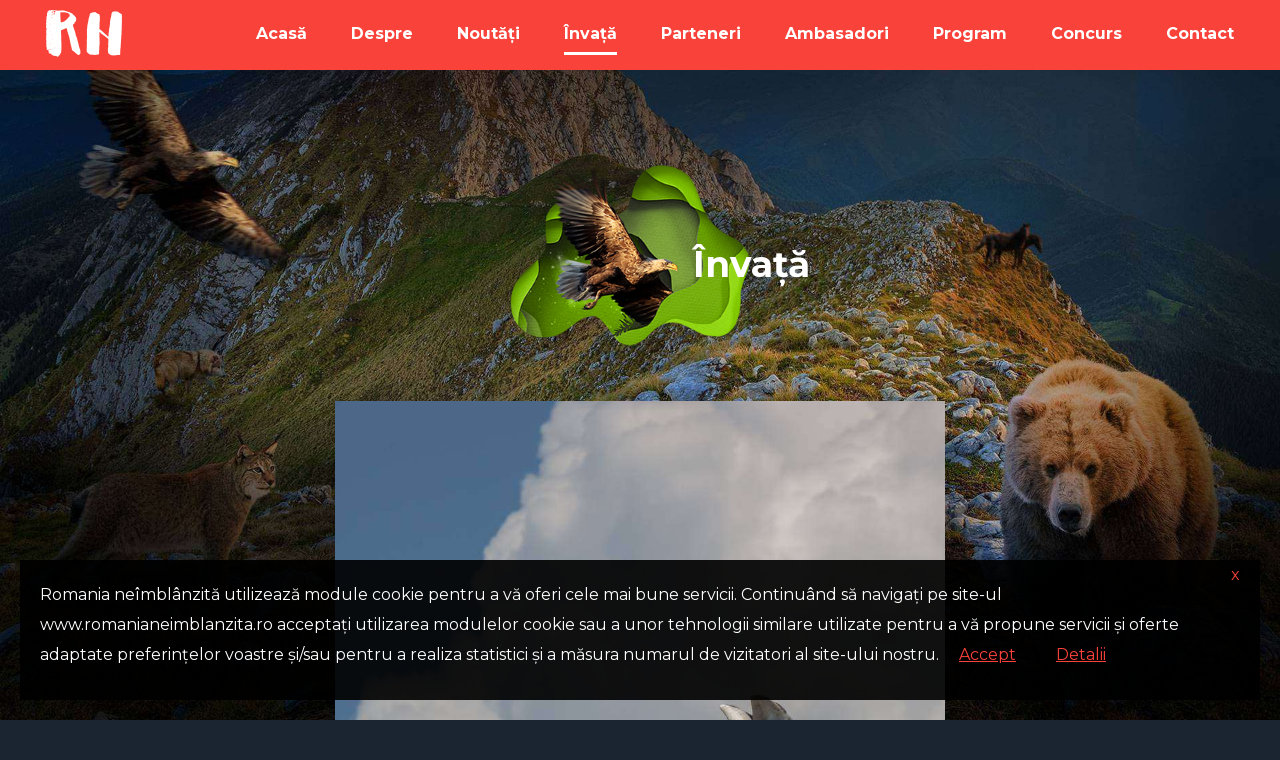

--- FILE ---
content_type: text/html; charset=UTF-8
request_url: https://www.romanianeimblanzita.ro/invata/barza-alba-5
body_size: 5703
content:
<!DOCTYPE html>
<!--[if lt IE 7]><html lang="ro" class="no-js lt-ie9 lt-ie8 lt-ie7"><![endif]-->
<!--[if (IE 7)&!(IEMobile)]><html lang="ro" class="no-js lt-ie9 lt-ie8"><![endif]-->
<!--[if (IE 8)&!(IEMobile)]><html lang="ro" class="no-js lt-ie9"><![endif]-->
<!--[if gt IE 8]><!--> <html lang="ro" class="no-js"><!--<![endif]-->
<head>
<!-- Global site tag (gtag.js) - Google Analytics -->
<script async src="https://www.googletagmanager.com/gtag/js?id=UA-114039519-1"></script>
<script>
    window.dataLayer = window.dataLayer || [];
    function gtag(){dataLayer.push(arguments);}
    gtag('js', new Date());
    gtag('config', 'UA-114039519-1');
</script>
<meta charset="utf-8">
<meta name="language" http-equiv="content-language" content="ro" />
<meta http-equiv="X-UA-Compatible" content="IE=edge,chrome=1">
<meta name="viewport" content="width=device-width, initial-scale=1.0, maximum-scale=1.0, user-scalable=no">
<title>Barza albă </title>
<meta name="description" itemprop="description" content="Barza este o pasăre migratoare, care soseşte în România primăvara, în martie-aprilie. ">
<meta name="keywords" itemprop="keywords" content="barza albă ">
<link rel="shortcut icon" href="https://www.romanianeimblanzita.ro/static/img/favicon.png" type="image/png">
<link rel="icon" href="https://www.romanianeimblanzita.ro/static/img/favicon.ico" type="image/x-icon">
<meta name="expires" content="never">
<meta name="revisit-after" content="1 Days">
<meta name="robots" content="index, follow">
<meta property="og:type" content="article">
<meta property="og:title" content="Barza albă">
<meta property="og:description" content="&Icirc;n lumea basmelor, barza aduce sau anunță venirea pe lume a copiilor, fiind simbolul purității, al norocului şi al re&icirc;nvierii naturii. &Icirc;n vechime, mai ales &icirc;n Moldova, pe acoperișurile...">
<meta property="og:image" content="https://www.romanianeimblanzita.ro/uploads/images/2018/3/19/large-barza-1-hnlo.jpg">

<link href="https://maxcdn.bootstrapcdn.com/bootstrap/3.3.6/css/bootstrap.min.css" rel="stylesheet" integrity="sha384-1q8mTJOASx8j1Au+a5WDVnPi2lkFfwwEAa8hDDdjZlpLegxhjVME1fgjWPGmkzs7" crossorigin="anonymous">
<link rel="stylesheet" type="text/css" href="https://www.romanianeimblanzita.ro/static/css/style.css?v=2">
<link rel="stylesheet" href="https://cdnjs.cloudflare.com/ajax/libs/Swiper/4.1.6/css/swiper.min.css">
<link rel="stylesheet" href="https://cdnjs.cloudflare.com/ajax/libs/material-design-iconic-font/2.2.0/css/material-design-iconic-font.min.css">
<link href="https://fonts.googleapis.com/css?family=Montserrat:300,400,500,600,700,900&amp;subset=latin-ext" rel="stylesheet">

<script src="https://ajax.googleapis.com/ajax/libs/jquery/2.2.2/jquery.min.js"></script>
<script src="https://cdnjs.cloudflare.com/ajax/libs/Swiper/4.1.6/js/swiper.min.js"></script>

<script type="text/javascript">
    var $_base = 'https://www.romanianeimblanzita.ro/';
</script>
</head>
<body class="fixed-bg body-bg">
<div class="body-mask">
    <header class="fixed">
        <div class="container-fluid">
            <div class="row">
                <div class="col-md-12">
                    <div class="menu-wrapper">
                        <div class="menu-content">
                            <a href="#" class="menu-btn hidden-lg" id="menu-btn"><i class="zmdi zmdi-menu"></i></a>
                            <h1 class="symbol"><a href="https://www.romanianeimblanzita.ro/"><img src="https://www.romanianeimblanzita.ro/static/img/symbol.png"></a></h1>
                            <div class="menu">
                                <ul class="scroll-container">
                                    <li><a href="https://www.romanianeimblanzita.ro/" >Acasă</a></li>
                                    <li><a href="https://www.romanianeimblanzita.ro/despre/" >Despre</a></li>
                                    <!--
                                    <li><a href="https://www.romanianeimblanzita.ro/video/" >Video</a></li>
                                    -->
                                    <li><a href="https://www.romanianeimblanzita.ro/noutati/" >Noutăți</a></li>
                                    <li><a href="https://www.romanianeimblanzita.ro/invata/" class='active'>Învață</a></li>
                                    <li><a href="https://www.romanianeimblanzita.ro/parteneri/" >Parteneri</a></li>
                                    <li><a href="https://www.romanianeimblanzita.ro/ambasadori/" >Ambasadori</a></li>
                                    <li><a href="https://www.romanianeimblanzita.ro/program/" >Program</a></li>
                                    <li><a href="https://www.romanianeimblanzita.ro/concurs/" class="">Concurs</a></li>
                                    <li><a href="https://www.romanianeimblanzita.ro/contact/" >Contact</a></li>
                                </ul>
                            </div>
                        </div>
                    </div>
                </div>
            </div>
        </div>
    </header>
    <div class="header-spacer"></div>
<section class="intro-inner learn-intro">
    <div class="container-fluid">
        <div class="row">
            <div class="col-xs-12">
                <div class="news-wrapper learn-wrapper">
                    <div class="row">
                        <div class="col-md-4 col-md-offset-4">
                            <div class="section-title wismimg main-t m4">
                                <h3>
                                    <img src="https://www.romanianeimblanzita.ro/static/img/salamandra.png">
                                    <span>Învață</span>
                                </h3>
                            </div>
                        </div>
                    </div>

                    <div class="row">
                        <div class="col-md-6 col-md-offset-3">
                            <div class="onenews-wrapper">
                                                                    <img src="https://www.romanianeimblanzita.ro/uploads/images/2018/3/19/large-barza-1-hnlo.jpg">
                                                                <div class="onenews black-box-text">
                                    <p class="title">
                                        Barza albă                                                                                    <br />
                                            <i>(C. ciconia)</i>
                                                                            </p>
                                    <p>&Icirc;n lumea basmelor, barza aduce sau anunță venirea pe lume a copiilor, fiind simbolul purității, al norocului şi al re&icirc;nvierii naturii. &Icirc;n vechime, mai ales &icirc;n Moldova, pe acoperișurile caselor se punea c&acirc;te o roată de căruţă culcată pentru ca barza să-și facă cuib și să ocrotească familia. &Icirc;n Grecia antică, cine omora o barză putea fi pedepsit cu moartea.</p>
<p>Barza este o pasăre migratoare, care soseşte la noi &icirc;n ţară primăvara, &icirc;n martie-aprilie. &Icirc;şi face cuiburile &icirc;n v&acirc;rful st&acirc;lpilor electrici, pe acoperişurile caselor şi pe hornuri, şi le foloseşte ani la r&acirc;nd, chiar decenii. Vrabia &icirc;şi face deseori cuib printre crengile din cuibul mare al berzei, care depune p&acirc;nă la cinci ouă, pe care le cloceşte o lună de zile. Barza este dependentă de om nu numai prin locul unde &icirc;şi face cuibul, dar și prin locurile unde &icirc;și caută hrana: pășuni și f&acirc;nețe din apropierea apelor şi terenurilor agricole unde găsește mai ușor peşti, insecte, viermi, șoareci, c&acirc;rtițe, broaște şi șerpi.</p>
<p>Pe la mijlocul lunii august berzele emigrează &icirc;n Africa. Pentru că zboară planat, berzele depind de curenții de aer cald, astfel că sunt nevoite să ocolească Marea Mediterană. &Icirc;n funcţie de locul din Europa unde cuibăresc, berzele ajung &icirc;n Africa zbur&acirc;nd peste str&acirc;mtorile Gibraltar şi Bosfor, precum şi pe deasupra Peninsulei Sinai. Nu se ştie cu exactitate cum se orientează puii de barză, care formează grupuri separate de adulți, migr&acirc;nd &icirc;naintea acestora. Una dintre ipoteze susţine că ar deţine un fel de memorie genetică, moştenită de la părinţi, şi s-ar folosi &icirc;n orientare de magnetismul Păm&acirc;ntului.</p>
<p>Barza este răsp&acirc;ndită peste tot &icirc;n Europa, Africa de Nord şi vestul Asiei. &Icirc;n Polonia se află cea mai mare populaţie de berze, iar la noi se estimează că sunt &icirc;n jur de 5000. Durata de viață medie a berzelor este de 25 de ani, dar din cauza pesticidelor folosite &icirc;n agricultură, populaţia de berze a scăzut. &Icirc;n Spania &icirc;nsă, &icirc;n numai zece ani, numărul perechilor de berze s-a dublat, ating&acirc;nd cifra de 16 000, datorită extinderii unor gropi de gunoi menajer unde au găsit hrană din abundenţă.</p>
                                    <!-- Go to www.addthis.com/dashboard to customize your tools -->
                                    <div class="addthis_inline_share_toolbox"></div>

                                    <!--
                                        <ul class="social-share">
                                            <li><a href="#"><img src="https://www.romanianeimblanzita.ro/static/img/fb.jpg"></a></li>
                                            <li><a href="#"><img src="https://www.romanianeimblanzita.ro/static/img/tw.jpg"></a></li>
                                            <li><a href="#"><img src="https://www.romanianeimblanzita.ro/static/img/gplus.jpg"></a></li>
                                        </ul>
                                    -->
                                </div>
                            </div>
                        </div>
                    </div>
                </div>
            </div>
        </div>
    </div>
</section>

<section class="general fixed-bg newsletter text-center">
    <div class="container-fluid">
        <div class="row">

            <div class="col-xs-12 text-center">
                <h4>Fii la curent cu ultimele noutăți din</h4>
            </div>

            <div class="col-xs-12 text-center">
                <img src="https://www.romanianeimblanzita.ro/static/img/logo.png">
            </div>

            <div class="col-xs-12">

                <form method="POST" action="https://www.romanianeimblanzita.ro/ajax/newsletter.php" id="newsletter-form" class="ajax-form" novalidate>
                    <div class="row">
                        <div class="col-xs-12 col-md-8 col-md-offset-2 col-lg-4 col-lg-offset-4">
                            <div class="form-group">
                                <input type="email" name="emailNwl" class="form-control" id="emailNwl" placeholder="adresa de e-mail">
                            </div>

                            <div class="form-group form-chbx text-left">
                                <label for="acord" class="agreement-pop">
                                    <input type="checkbox" name="acord" class="form-control" id="acord">
                                    <span class="lb">
                                        <span class="lb-txt">Sunt de acord să primesc în viitor informații de marketing din partea Auchan</span>
                                    </span>
                                </label>
                            </div>

                            <div class="form-group text-center">
                                <button type="submit" name="submit-nwl" class="bttn btn-motion">ABONEAZĂ-TE</button>
                            </div>
                        </div>
                    </div>
                    <div class="success ajax-success"></div>
                    <div class="error ajax-error"></div>
                </form>

            </div>
        </div>
    </div>
</section>

<div id="contest-popup">
    <div class="message">
        <div class="scroll-outer">
            <div class="scroll-container">
                <h3>CONSIMTAMANT</h3>

                <p>In conformitate cu dispozitiile Regulamentului (UE) 2016/679 al Parlamentului European si al Consiliului din 27 aprilie 2016 privind protectia persoanelor fizice in ceea ce priveste prelucrarea datelor cu caracter personal si privind libera circulatie a acestor date si de abrogare a Directivei 95/46/CE (Regulamentul general privind protectia datelor), Auchan Romania SA are obligatia de a prelucra in conditii de siguranta si numai pentru scopurile specificate mai jos, datele personale pe care ni le furnizati despre dumneavoastra, un membru al familiei dumneavoastra ori o alta persoana.</p>
                <p>Auchan Grup, impartasit la nivelul tarilor din UE unde este prezent, prelucreaza datele  dumneavoastra cu caracter personal, colectate direct de la dumneavoastra, prin mijloace automatizate/manuale.</p>
                <p>Scopul prelucrarii datelor cu caracter personal este marketing direct, care se realizeaza prin email si/sau sms si/sau aplicatie mobila.</p>
                <p>Informatiile inregistrate sunt destinate utilizarii de catre Auchan Romania SA, in calitate de operator, inregistrat in Registrul de evidenta a prelucrarii de date cu caracter personal, si comunicarea  cu dumneavoastra, autoritati publice centrale/locale, autoritatea judecatoreasca, organe de urmarire penala si alte institutii abilitate de lege sa solicite informatii. Auchan Romania SA utilizeaza servicii asigurate de catre partenerii de  marketing direct cu activitate in Uniunea Europeana si de catre provideri autorizati care respecta politica Regulamentului European pentru protectia datelor cu caracter personal, atat in cadrul Uniunii Europene cat si pe teritoriul Statelor Unite ale Americii. In cazul selectiei de provideri de servicii IT  cu activitate pe teritoriul Statelor Unite ale Americii, Auchan garanteaza ca acestia sunt  certificati "Privacy Shield" si sunt considerati de catre Comisia Europeana ca furnizand un nivel adecvat de protectie, iar transferurile catre companiile americane sunt protejate de protectia datelor, fara a trebui sa respecte nici o alta conditie specifica transferurilor transfrontaliere. Lista companiilor care adera la "Privacy Shield" este disponibila pe acest site web :
                    <a href="https://www.privacyshield.gov/welcome" target="_blank">https://www.privacyshield.gov/welcome</a>.</p>
                <p>Conform Regulamentului (UE) 2016/679, beneficiati de dreptul de acces, la rectificare, la stergerea datelor, la restrictionarea prelucrarii, la portabilitatea datelor, dreptul la opozitie si de dreptul de a nu fi supus unei proces individual automatizat. Totodata, aveti posibilitatea de a va adresa Autoritatii Nationale de Supraveghere a Prelucrarii Datelor cu Caracter Personal cu sediul in Bucuresti B-dul G-ral. Gheorghe Magheru, Nr 28-30, Sector 1, cod postal 010336.</p>
                <p>Pentru exercitarea acestor drepturi, va puteti adresa cu o cerere scrisa transmisa prin utilizarea serviciilor postale la Str. Brasov nr. 25, Sector 6, etaj 4, in atentia Departamentului Inovatie sau prin utilizarea serviciilor de posta electronica la adresa <a href="mailto:contact@auchan.ro" target="_blank">contact@auchan.ro</a>.</p>
                <p>Informatii suplimentare referitoare la activitatile de prelucrare a datelor cu caracter personal puteti obtine consultand pagina noastra de internet <a href="http://romania.auchan.ro" target="_blank">romania.auchan.ro</a>, sectiunea Protectia Datelor Personale.</p>
                <p>Acest consimtamant este valabil 2 ani de la ultima interactiune cu marca Auchan, in conditiile in care dumneavoastra nu va exercitati un alt drept care sa anuleze scopul acestui consimtamant.</p>

            </div>
        </div>
    </div>

    <a href="#" class="close-thanks">Am ințeles</a>
</div>

<footer>
        <div class="container">
            <div class="row">
                <div class="col-md-12">
                    <a href="https://www.romanianeimblanzita.ro/uploads/files/Kit-presă-România-Neîmblânzită.pdf" class="press-kit" download>
                        <img src="https://www.romanianeimblanzita.ro/static/img/press-kit.png" /><br />
                        DOWNLOAD
                    </a>
                </div>
            </div>
            <div class="row links">
                <div class="col-md-12">
                    <!-- <a href="https://theeuropeannaturetrust.com/" target="_blank"><img src="https://www.romanianeimblanzita.ro/static/img/l1.png" /></a> -->
                    <a href="http://auchan.ro/" target="_blank"><img src="https://www.romanianeimblanzita.ro/static/img/l2.png" /></a>
                    <!-- <a href="#" target="_blank"><img src="https://www.romanianeimblanzita.ro/static/img/l3.png" /></a>
                    <a href="https://www.offthefence.com/" target="_blank"><img src="https://www.romanianeimblanzita.ro/static/img/l4.png" /></a> -->
                </div>
            </div>
            <div class="row social">
                <div class="col-md-12">
                    <a href="https://www.facebook.com/romanianeimblanzita/" target="_blank"><img src="https://www.romanianeimblanzita.ro/static/img/fb.png" /></a>
                    <a href="https://www.youtube.com/c/AuchanRomaniaRetail" target="_blank"><img src="https://www.romanianeimblanzita.ro/static/img/you.png" /></a>
                    <a href="https://www.instagram.com/auchanromania/" target="_blank"><img src="https://www.romanianeimblanzita.ro/static/img/inst.png" /></a>
                </div>
            </div>
            <div class="row">
                <div class="col-md-12">
                    <ul>
                        <li><a href="https://www.romanianeimblanzita.ro/termeni-si-conditii/">Termeni și condiții</a>&nbsp;&nbsp;&nbsp;|&nbsp;&nbsp;</li>
                        <li><a href="https://www.romanianeimblanzita.ro/politica-de-cookies/">Politica de cookies</a></li>
                    </ul>
                </div>
            </div>
        </div>
    </footer>

</div><!-- body mask -->
<script>(function(d, s, id) {
  var js, fjs = d.getElementsByTagName(s)[0];
  if (d.getElementById(id)) return;
  js = d.createElement(s); js.id = id;
  js.src = "//connect.facebook.net/en_US/all.js#xfbml=1";
  fjs.parentNode.insertBefore(js, fjs);
}(document, 'script', 'facebook-jssdk'));</script>

<script type="text/javascript" src="https://www.romanianeimblanzita.ro/static/js/plugins.js?v=2"></script>

<script src="https://unpkg.com/scrollreveal/dist/scrollreveal.min.js"></script>
<script src="https://cdnjs.cloudflare.com/ajax/libs/select2/4.0.3/js/select2.min.js"></script>
<script src="https://maxcdn.bootstrapcdn.com/bootstrap/3.3.7/js/bootstrap.min.js" integrity="sha384-Tc5IQib027qvyjSMfHjOMaLkfuWVxZxUPnCJA7l2mCWNIpG9mGCD8wGNIcPD7Txa" crossorigin="anonymous"></script>

<script type="text/javascript" src="https://www.romanianeimblanzita.ro/static/js/main.js?v=2"></script>

<!-- Go to www.addthis.com/dashboard to customize your tools -->
<script type="text/javascript" src="//s7.addthis.com/js/300/addthis_widget.js#pubid=ra-5aafc467b37ddabb"></script>
</body>
</html>


--- FILE ---
content_type: text/css
request_url: https://www.romanianeimblanzita.ro/static/css/style.css?v=2
body_size: 8949
content:
ul,ol{list-style:none;list-style-image:none;margin:0;padding:0;}.btn.active,.btn:active{-webkit-box-shadow:none;box-shadow:none;border:none;}.dropdown{-webkit-box-shadow:none;box-shadow:none;}.form-control:focus{border-color:initial !important;outline:0;-webkit-box-shadow:none !important;box-shadow:none !important;font-size:13px;}h1,.h1,h2,.h2,h3,.h3,h4,.h4,h5,.h5,h6,.h6{margin:0;}a{text-decoration:none;}a:hover{text-decoration:none;}input,textarea,button{-webkit-appearance:none;-moz-appearance:none;appearance:none;border:0;}.lila-bg{background:rgba(135,24,157,0.7);}.red-bg{background:rgba(249,66,58,0.7);}.clearfix{zoom:1;}.clearfix:before,.clearfix:after{content:"";display:table;}.clearfix:after{clear:both;}.clear{clear:both;}.upper{text-transform:uppercase;}.bttn{color:white;background:#f9423a;font-size:21px;text-align:center;text-transform:uppercase;font-weight:bold;height:53px;line-height:53px;display:inline-block;width:300px;}.bttn.lila{background:#87189d;}.bttn:hover,.bttn:visited,.bttn:focus{color:white;}.default-transition{-webkit-transition:all 0.6s ease-in-out;-moz-transition:all 0.6s ease-in-out;-ms-transition:all 0.6s ease-in-out;-o-transition:all 0.6s ease-in-out;transition:all 0.6s ease-in-out;}.no-box-shadow{-webkit-box-shadow:none;-moz-box-shadow:none;box-shadow:none;}.no-border-radius{-webkit-border-radius:0;-moz-border-radius:0;border-radius:0;}.no-outline-no-shadows{-webkit-box-shadow:none;-moz-box-shadow:none;box-shadow:none;outline:none;}.ps{-ms-touch-action:auto;touch-action:auto;overflow:hidden !important;-ms-overflow-style:none;}@media screen and (-ms-high-contrast: active),(-ms-high-contrast: none){.ps{overflow:auto !important;}}.ps.ps--active-x>.ps__scrollbar-x-rail,.ps.ps--active-y>.ps__scrollbar-y-rail{display:block;background-color:transparent;}.ps.ps--in-scrolling.ps--x>.ps__scrollbar-x-rail{background-color:#eee;opacity:.9;}.ps.ps--in-scrolling.ps--x>.ps__scrollbar-x-rail>.ps__scrollbar-x{background-color:#999;height:11px;}.ps.ps--in-scrolling.ps--y>.ps__scrollbar-y-rail{background-color:#eee;opacity:.9;}.ps.ps--in-scrolling.ps--y>.ps__scrollbar-y-rail>.ps__scrollbar-y{background-color:#999;width:11px;}.ps>.ps__scrollbar-x-rail{display:none;position:absolute;opacity:0;-webkit-transition:background-color .2s linear, opacity .2s linear;-o-transition:background-color .2s linear, opacity .2s linear;-moz-transition:background-color .2s linear, opacity .2s linear;transition:background-color .2s linear, opacity .2s linear;bottom:0px;height:15px;}.ps>.ps__scrollbar-x-rail>.ps__scrollbar-x{position:absolute;background-color:#aaa;-webkit-border-radius:6px;-moz-border-radius:6px;border-radius:6px;-webkit-transition:background-color .2s linear, height .2s linear, width .2s ease-in-out, -webkit-border-radius .2s ease-in-out;transition:background-color .2s linear, height .2s linear, width .2s ease-in-out, -webkit-border-radius .2s ease-in-out;-o-transition:background-color .2s linear, height .2s linear, width .2s ease-in-out, border-radius .2s ease-in-out;-moz-transition:background-color .2s linear, height .2s linear, width .2s ease-in-out, border-radius .2s ease-in-out, -moz-border-radius .2s ease-in-out;transition:background-color .2s linear, height .2s linear, width .2s ease-in-out, border-radius .2s ease-in-out;transition:background-color .2s linear, height .2s linear, width .2s ease-in-out, border-radius .2s ease-in-out, -webkit-border-radius .2s ease-in-out, -moz-border-radius .2s ease-in-out;bottom:2px;height:6px;}.ps>.ps__scrollbar-x-rail:hover>.ps__scrollbar-x,.ps>.ps__scrollbar-x-rail:active>.ps__scrollbar-x{height:11px;}.ps>.ps__scrollbar-y-rail{display:none;position:absolute;opacity:0;-webkit-transition:background-color .2s linear, opacity .2s linear;-o-transition:background-color .2s linear, opacity .2s linear;-moz-transition:background-color .2s linear, opacity .2s linear;transition:background-color .2s linear, opacity .2s linear;right:0;width:15px;}.ps>.ps__scrollbar-y-rail>.ps__scrollbar-y{position:absolute;background-color:#aaa;-webkit-border-radius:6px;-moz-border-radius:6px;border-radius:6px;-webkit-transition:background-color .2s linear, height .2s linear, width .2s ease-in-out, -webkit-border-radius .2s ease-in-out;transition:background-color .2s linear, height .2s linear, width .2s ease-in-out, -webkit-border-radius .2s ease-in-out;-o-transition:background-color .2s linear, height .2s linear, width .2s ease-in-out, border-radius .2s ease-in-out;-moz-transition:background-color .2s linear, height .2s linear, width .2s ease-in-out, border-radius .2s ease-in-out, -moz-border-radius .2s ease-in-out;transition:background-color .2s linear, height .2s linear, width .2s ease-in-out, border-radius .2s ease-in-out;transition:background-color .2s linear, height .2s linear, width .2s ease-in-out, border-radius .2s ease-in-out, -webkit-border-radius .2s ease-in-out, -moz-border-radius .2s ease-in-out;right:2px;width:6px;}.ps>.ps__scrollbar-y-rail:hover>.ps__scrollbar-y,.ps>.ps__scrollbar-y-rail:active>.ps__scrollbar-y{width:11px;}.ps:hover.ps--in-scrolling.ps--x>.ps__scrollbar-x-rail{background-color:#eee;opacity:.9;}.ps:hover.ps--in-scrolling.ps--x>.ps__scrollbar-x-rail>.ps__scrollbar-x{background-color:#999;height:11px;}.ps:hover.ps--in-scrolling.ps--y>.ps__scrollbar-y-rail{background-color:#eee;opacity:.9;}.ps:hover.ps--in-scrolling.ps--y>.ps__scrollbar-y-rail>.ps__scrollbar-y{background-color:#999;width:11px;}.ps:hover>.ps__scrollbar-x-rail,.ps:hover>.ps__scrollbar-y-rail{opacity:.6;}.ps:hover>.ps__scrollbar-x-rail:hover{background-color:#eee;opacity:.9;}.ps:hover>.ps__scrollbar-x-rail:hover>.ps__scrollbar-x{background-color:#999;}.ps:hover>.ps__scrollbar-y-rail:hover{background-color:#eee;opacity:.9;}.ps:hover>.ps__scrollbar-y-rail:hover>.ps__scrollbar-y{background-color:#999;}.fancybox-wrap,.fancybox-skin,.fancybox-outer,.fancybox-inner,.fancybox-image,.fancybox-wrap iframe,.fancybox-wrap object,.fancybox-nav,.fancybox-nav span,.fancybox-tmp{padding:0;margin:0;border:0;outline:none;vertical-align:top;}.fancybox-wrap{position:absolute;top:0;left:0;z-index:8020;}.fancybox-skin{position:relative;background:#f9f9f9;color:#444;text-shadow:none;-webkit-border-radius:4px;-moz-border-radius:4px;border-radius:4px;}.fancybox-opened{z-index:8030;}.fancybox-opened .fancybox-skin{-webkit-box-shadow:0 10px 25px rgba(0,0,0,0.5);-moz-box-shadow:0 10px 25px rgba(0,0,0,0.5);box-shadow:0 10px 25px rgba(0,0,0,0.5);}.fancybox-outer,.fancybox-inner{position:relative;}.fancybox-inner{overflow:hidden;}.fancybox-type-iframe .fancybox-inner{-webkit-overflow-scrolling:touch;}.fancybox-error{color:#444;font:14px/20px "Helvetica Neue", Helvetica, Arial, sans-serif;margin:0;padding:15px;white-space:nowrap;}.fancybox-image,.fancybox-iframe{display:block;width:100%;height:100%;}.fancybox-image{max-width:100%;max-height:100%;}#fancybox-loading,.fancybox-close,.fancybox-prev span,.fancybox-next span{background-image:url('fancybox_sprite.png');}#fancybox-loading{position:fixed;top:50%;left:50%;margin-top:-22px;margin-left:-22px;background-position:0 -108px;opacity:0.8;cursor:pointer;z-index:8060;}#fancybox-loading div{width:44px;height:44px;background:url('fancybox_loading.gif') center center no-repeat;}.fancybox-close{position:absolute;top:-18px;right:-18px;width:36px;height:36px;cursor:pointer;z-index:8040;}.fancybox-nav{position:absolute;top:0;width:40%;height:100%;cursor:pointer;text-decoration:none;background:transparent url('blank.gif');-webkit-tap-highlight-color:rgba(0,0,0,0);z-index:8040;}.fancybox-prev{left:0;}.fancybox-next{right:0;}.fancybox-nav span{position:absolute;top:50%;width:36px;height:34px;margin-top:-18px;cursor:pointer;z-index:8040;visibility:hidden;}.fancybox-prev span{left:10px;background-position:0 -36px;}.fancybox-next span{right:10px;background-position:0 -72px;}.fancybox-nav:hover span{visibility:visible;}.fancybox-tmp{position:absolute;top:-99999px;left:-99999px;visibility:hidden;max-width:99999px;max-height:99999px;overflow:visible !important;}.fancybox-lock{overflow:hidden !important;width:auto;}.fancybox-lock body{overflow:hidden !important;}.fancybox-lock-test{overflow-y:hidden !important;}.fancybox-overlay{position:absolute;top:0;left:0;overflow:hidden;display:none;z-index:8010;background:url('fancybox_overlay.png');}.fancybox-overlay-fixed{position:fixed;bottom:0;right:0;}.fancybox-lock .fancybox-overlay{overflow:auto;overflow-y:scroll;}.fancybox-title{visibility:hidden;font:normal 13px/20px "Helvetica Neue", Helvetica, Arial, sans-serif;position:relative;text-shadow:none;z-index:8050;}.fancybox-opened .fancybox-title{visibility:visible;}.fancybox-title-float-wrap{position:absolute;bottom:0;right:50%;margin-bottom:-35px;z-index:8050;text-align:center;}.fancybox-title-float-wrap .child{display:inline-block;margin-right:-100%;padding:2px 20px;background:transparent;background:rgba(0,0,0,0.8);-webkit-border-radius:15px;-moz-border-radius:15px;border-radius:15px;text-shadow:0 1px 2px #222;color:#fff;font-weight:bold;line-height:24px;white-space:nowrap;}.fancybox-title-outside-wrap{position:relative;margin-top:10px;color:#fff;}.fancybox-title-inside-wrap{padding-top:10px;}.fancybox-title-over-wrap{position:absolute;bottom:0;left:0;color:#fff;padding:10px;background:#000;background:rgba(0,0,0,0.8);}@media only screen and (-webkit-min-device-pixel-ratio: 1.5),only screen and (min--moz-device-pixel-ratio: 1.5),only screen and (min-device-pixel-ratio: 1.5){#fancybox-loading,.fancybox-close,.fancybox-prev span,.fancybox-next span{background-image:url('fancybox_sprite@2x.png');background-size:44px 152px;}#fancybox-loading div{background-image:url('fancybox_loading@2x.gif');background-size:24px 24px;}}.select2-container{box-sizing:border-box;display:inline-block;margin:0;position:relative;vertical-align:middle;}.select2-container .select2-selection--single{box-sizing:border-box;cursor:pointer;display:block;height:28px;user-select:none;-webkit-user-select:none;}.select2-container .select2-selection--single .select2-selection__rendered{display:block;padding-left:8px;padding-right:20px;overflow:hidden;text-overflow:ellipsis;white-space:nowrap;}.select2-container .select2-selection--single .select2-selection__clear{position:relative;}.select2-container[dir="rtl"] .select2-selection--single .select2-selection__rendered{padding-right:8px;padding-left:20px;}.select2-container .select2-selection--multiple{box-sizing:border-box;cursor:pointer;display:block;min-height:32px;user-select:none;-webkit-user-select:none;}.select2-container .select2-selection--multiple .select2-selection__rendered{display:inline-block;overflow:hidden;padding-left:8px;text-overflow:ellipsis;white-space:nowrap;}.select2-container .select2-search--inline{float:left;}.select2-container .select2-search--inline .select2-search__field{box-sizing:border-box;border:none;font-size:100%;margin-top:5px;padding:0;}.select2-container .select2-search--inline .select2-search__field::-webkit-search-cancel-button{-webkit-appearance:none;}.select2-dropdown{background-color:white;border:1px solid #aaa;border-radius:4px;box-sizing:border-box;display:block;position:absolute;left:-100000px;width:100%;z-index:1051;}.select2-results{display:block;}.select2-results__options{list-style:none;margin:0;padding:0;}.select2-results__option{padding:6px;user-select:none;-webkit-user-select:none;}.select2-results__option[aria-selected]{cursor:pointer;}.select2-container--open .select2-dropdown{left:0;}.select2-container--open .select2-dropdown--above{border-bottom:none;border-bottom-left-radius:0;border-bottom-right-radius:0;}.select2-container--open .select2-dropdown--below{border-top:none;border-top-left-radius:0;border-top-right-radius:0;}.select2-search--dropdown{display:block;padding:4px;}.select2-search--dropdown .select2-search__field{padding:4px;width:100%;box-sizing:border-box;}.select2-search--dropdown .select2-search__field::-webkit-search-cancel-button{-webkit-appearance:none;}.select2-search--dropdown.select2-search--hide{display:none;}.select2-close-mask{border:0;margin:0;padding:0;display:block;position:fixed;left:0;top:0;min-height:100%;min-width:100%;height:auto;width:auto;opacity:0;z-index:99;background-color:#fff;filter:alpha(opacity=0);}.select2-hidden-accessible{border:0 !important;clip:rect(0 0 0 0) !important;-webkit-clip-path:inset(50%) !important;clip-path:inset(50%) !important;height:1px !important;overflow:hidden !important;padding:0 !important;position:absolute !important;width:1px !important;white-space:nowrap !important;}.select2-container--default .select2-selection--single{background-color:#fff;border:1px solid #aaa;border-radius:4px;}.select2-container--default .select2-selection--single .select2-selection__rendered{color:#444;line-height:28px;}.select2-container--default .select2-selection--single .select2-selection__clear{cursor:pointer;float:right;font-weight:bold;}.select2-container--default .select2-selection--single .select2-selection__placeholder{color:#999;}.select2-container--default .select2-selection--single .select2-selection__arrow{height:26px;position:absolute;top:1px;right:1px;width:20px;}.select2-container--default .select2-selection--single .select2-selection__arrow b{border-color:#888 transparent transparent transparent;border-style:solid;border-width:5px 4px 0 4px;height:0;left:50%;margin-left:-4px;margin-top:-2px;position:absolute;top:50%;width:0;}.select2-container--default[dir="rtl"] .select2-selection--single .select2-selection__clear{float:left;}.select2-container--default[dir="rtl"] .select2-selection--single .select2-selection__arrow{left:1px;right:auto;}.select2-container--default.select2-container--disabled .select2-selection--single{background-color:#eee;cursor:default;}.select2-container--default.select2-container--disabled .select2-selection--single .select2-selection__clear{display:none;}.select2-container--default.select2-container--open .select2-selection--single .select2-selection__arrow b{border-color:transparent transparent #888 transparent;border-width:0 4px 5px 4px;}.select2-container--default .select2-selection--multiple{background-color:white;border:1px solid #aaa;border-radius:4px;cursor:text;}.select2-container--default .select2-selection--multiple .select2-selection__rendered{box-sizing:border-box;list-style:none;margin:0;padding:0 5px;width:100%;}.select2-container--default .select2-selection--multiple .select2-selection__rendered li{list-style:none;}.select2-container--default .select2-selection--multiple .select2-selection__placeholder{color:#999;margin-top:5px;float:left;}.select2-container--default .select2-selection--multiple .select2-selection__clear{cursor:pointer;float:right;font-weight:bold;margin-top:5px;margin-right:10px;}.select2-container--default .select2-selection--multiple .select2-selection__choice{background-color:#e4e4e4;border:1px solid #aaa;border-radius:4px;cursor:default;float:left;margin-right:5px;margin-top:5px;padding:0 5px;}.select2-container--default .select2-selection--multiple .select2-selection__choice__remove{color:#999;cursor:pointer;display:inline-block;font-weight:bold;margin-right:2px;}.select2-container--default .select2-selection--multiple .select2-selection__choice__remove:hover{color:#333;}.select2-container--default[dir="rtl"] .select2-selection--multiple .select2-selection__choice,.select2-container--default[dir="rtl"] .select2-selection--multiple .select2-selection__placeholder,.select2-container--default[dir="rtl"] .select2-selection--multiple .select2-search--inline{float:right;}.select2-container--default[dir="rtl"] .select2-selection--multiple .select2-selection__choice{margin-left:5px;margin-right:auto;}.select2-container--default[dir="rtl"] .select2-selection--multiple .select2-selection__choice__remove{margin-left:2px;margin-right:auto;}.select2-container--default.select2-container--focus .select2-selection--multiple{border:solid black 1px;outline:0;}.select2-container--default.select2-container--disabled .select2-selection--multiple{background-color:#eee;cursor:default;}.select2-container--default.select2-container--disabled .select2-selection__choice__remove{display:none;}.select2-container--default.select2-container--open.select2-container--above .select2-selection--single,.select2-container--default.select2-container--open.select2-container--above .select2-selection--multiple{border-top-left-radius:0;border-top-right-radius:0;}.select2-container--default.select2-container--open.select2-container--below .select2-selection--single,.select2-container--default.select2-container--open.select2-container--below .select2-selection--multiple{border-bottom-left-radius:0;border-bottom-right-radius:0;}.select2-container--default .select2-search--dropdown .select2-search__field{border:1px solid #aaa;}.select2-container--default .select2-search--inline .select2-search__field{background:transparent;border:none;outline:0;box-shadow:none;-webkit-appearance:textfield;}.select2-container--default .select2-results>.select2-results__options{max-height:200px;overflow-y:auto;}.select2-container--default .select2-results__option[role=group]{padding:0;}.select2-container--default .select2-results__option[aria-disabled=true]{color:#999;}.select2-container--default .select2-results__option[aria-selected=true]{background-color:#ddd;}.select2-container--default .select2-results__option .select2-results__option{padding-left:1em;}.select2-container--default .select2-results__option .select2-results__option .select2-results__group{padding-left:0;}.select2-container--default .select2-results__option .select2-results__option .select2-results__option{margin-left:-1em;padding-left:2em;}.select2-container--default .select2-results__option .select2-results__option .select2-results__option .select2-results__option{margin-left:-2em;padding-left:3em;}.select2-container--default .select2-results__option .select2-results__option .select2-results__option .select2-results__option .select2-results__option{margin-left:-3em;padding-left:4em;}.select2-container--default .select2-results__option .select2-results__option .select2-results__option .select2-results__option .select2-results__option .select2-results__option{margin-left:-4em;padding-left:5em;}.select2-container--default .select2-results__option .select2-results__option .select2-results__option .select2-results__option .select2-results__option .select2-results__option .select2-results__option{margin-left:-5em;padding-left:6em;}.select2-container--default .select2-results__option--highlighted[aria-selected]{background-color:#5897fb;color:white;}.select2-container--default .select2-results__group{cursor:default;display:block;padding:6px;}.select2-container--classic .select2-selection--single{background-color:#f7f7f7;border:1px solid #aaa;border-radius:4px;outline:0;background-image:-webkit-linear-gradient(top,#fff 50%,#eee 100%);background-image:-o-linear-gradient(top,#fff 50%,#eee 100%);background-image:linear-gradient(to bottom,#fff 50%,#eee 100%);background-repeat:repeat-x;filter:progid:DXImageTransform.Microsoft.gradient(startColorstr='#FFFFFFFF',endColorstr='#FFEEEEEE',GradientType=0);}.select2-container--classic .select2-selection--single:focus{border:1px solid #5897fb;}.select2-container--classic .select2-selection--single .select2-selection__rendered{color:#444;line-height:28px;}.select2-container--classic .select2-selection--single .select2-selection__clear{cursor:pointer;float:right;font-weight:bold;margin-right:10px;}.select2-container--classic .select2-selection--single .select2-selection__placeholder{color:#999;}.select2-container--classic .select2-selection--single .select2-selection__arrow{background-color:#ddd;border:none;border-left:1px solid #aaa;border-top-right-radius:4px;border-bottom-right-radius:4px;height:26px;position:absolute;top:1px;right:1px;width:20px;background-image:-webkit-linear-gradient(top,#eee 50%,#ccc 100%);background-image:-o-linear-gradient(top,#eee 50%,#ccc 100%);background-image:linear-gradient(to bottom,#eee 50%,#ccc 100%);background-repeat:repeat-x;filter:progid:DXImageTransform.Microsoft.gradient(startColorstr='#FFEEEEEE',endColorstr='#FFCCCCCC',GradientType=0);}.select2-container--classic .select2-selection--single .select2-selection__arrow b{border-color:#888 transparent transparent transparent;border-style:solid;border-width:5px 4px 0 4px;height:0;left:50%;margin-left:-4px;margin-top:-2px;position:absolute;top:50%;width:0;}.select2-container--classic[dir="rtl"] .select2-selection--single .select2-selection__clear{float:left;}.select2-container--classic[dir="rtl"] .select2-selection--single .select2-selection__arrow{border:none;border-right:1px solid #aaa;border-radius:0;border-top-left-radius:4px;border-bottom-left-radius:4px;left:1px;right:auto;}.select2-container--classic.select2-container--open .select2-selection--single{border:1px solid #5897fb;}.select2-container--classic.select2-container--open .select2-selection--single .select2-selection__arrow{background:transparent;border:none;}.select2-container--classic.select2-container--open .select2-selection--single .select2-selection__arrow b{border-color:transparent transparent #888 transparent;border-width:0 4px 5px 4px;}.select2-container--classic.select2-container--open.select2-container--above .select2-selection--single{border-top:none;border-top-left-radius:0;border-top-right-radius:0;background-image:-webkit-linear-gradient(top,#fff 0%,#eee 50%);background-image:-o-linear-gradient(top,#fff 0%,#eee 50%);background-image:linear-gradient(to bottom,#fff 0%,#eee 50%);background-repeat:repeat-x;filter:progid:DXImageTransform.Microsoft.gradient(startColorstr='#FFFFFFFF',endColorstr='#FFEEEEEE',GradientType=0);}.select2-container--classic.select2-container--open.select2-container--below .select2-selection--single{border-bottom:none;border-bottom-left-radius:0;border-bottom-right-radius:0;background-image:-webkit-linear-gradient(top,#eee 50%,#fff 100%);background-image:-o-linear-gradient(top,#eee 50%,#fff 100%);background-image:linear-gradient(to bottom,#eee 50%,#fff 100%);background-repeat:repeat-x;filter:progid:DXImageTransform.Microsoft.gradient(startColorstr='#FFEEEEEE',endColorstr='#FFFFFFFF',GradientType=0);}.select2-container--classic .select2-selection--multiple{background-color:white;border:1px solid #aaa;border-radius:4px;cursor:text;outline:0;}.select2-container--classic .select2-selection--multiple:focus{border:1px solid #5897fb;}.select2-container--classic .select2-selection--multiple .select2-selection__rendered{list-style:none;margin:0;padding:0 5px;}.select2-container--classic .select2-selection--multiple .select2-selection__clear{display:none;}.select2-container--classic .select2-selection--multiple .select2-selection__choice{background-color:#e4e4e4;border:1px solid #aaa;border-radius:4px;cursor:default;float:left;margin-right:5px;margin-top:5px;padding:0 5px;}.select2-container--classic .select2-selection--multiple .select2-selection__choice__remove{color:#888;cursor:pointer;display:inline-block;font-weight:bold;margin-right:2px;}.select2-container--classic .select2-selection--multiple .select2-selection__choice__remove:hover{color:#555;}.select2-container--classic[dir="rtl"] .select2-selection--multiple .select2-selection__choice{float:right;}.select2-container--classic[dir="rtl"] .select2-selection--multiple .select2-selection__choice{margin-left:5px;margin-right:auto;}.select2-container--classic[dir="rtl"] .select2-selection--multiple .select2-selection__choice__remove{margin-left:2px;margin-right:auto;}.select2-container--classic.select2-container--open .select2-selection--multiple{border:1px solid #5897fb;}.select2-container--classic.select2-container--open.select2-container--above .select2-selection--multiple{border-top:none;border-top-left-radius:0;border-top-right-radius:0;}.select2-container--classic.select2-container--open.select2-container--below .select2-selection--multiple{border-bottom:none;border-bottom-left-radius:0;border-bottom-right-radius:0;}.select2-container--classic .select2-search--dropdown .select2-search__field{border:1px solid #aaa;outline:0;}.select2-container--classic .select2-search--inline .select2-search__field{outline:0;box-shadow:none;}.select2-container--classic .select2-dropdown{background-color:#fff;border:1px solid transparent;}.select2-container--classic .select2-dropdown--above{border-bottom:none;}.select2-container--classic .select2-dropdown--below{border-top:none;}.select2-container--classic .select2-results>.select2-results__options{max-height:200px;overflow-y:auto;}.select2-container--classic .select2-results__option[role=group]{padding:0;}.select2-container--classic .select2-results__option[aria-disabled=true]{color:grey;}.select2-container--classic .select2-results__option--highlighted[aria-selected]{background-color:#3875d7;color:#fff;}.select2-container--classic .select2-results__group{cursor:default;display:block;padding:6px;}.select2-container--classic.select2-container--open .select2-dropdown{border-color:#5897fb;}body{margin:0;font-family:'Montserrat', sans-serif;color:#1e1e1e;font-size:16px;color:white;position:relative;}input[type="text"],textarea{background:#f6f6f6;font-size:12px;color:#1e1e1e;width:100%;}input[type="text"],textarea{padding:0 13px;}input[type="text"]::-webkit-input-placeholder,textarea::-webkit-input-placeholder{color:#1e1e1e;}input[type="text"]:-moz-placeholder,textarea:-moz-placeholder{color:#1e1e1e;}input[type="text"]::-moz-placeholder,textarea::-moz-placeholder{color:#1e1e1e;}input[type="text"]:-ms-input-placeholder,textarea:-ms-input-placeholder{color:#1e1e1e;}.menu-wrapper{padding-top:10px;display:inline-block;width:100%;}.menu-wrapper .menu-content{width:95%;margin:auto;}.menu-wrapper .menu-content .symbol{float:right;}.menu-wrapper .menu-content .menu ul li:first-child{margin-left:0;}.menu-wrapper .menu-content .menu ul li a{color:white;display:block;font-weight:bold;line-height:47px;position:relative;width:100%;text-align:center;}.menu-wrapper .menu-content .menu ul li a:after{content:'';display:block;height:3px;width:0;background:white;margin:-5px 0 0 0;-webkit-transition:all 0.6s ease;-moz-transition:all 0.6s ease;-ms-transition:all 0.6s ease;-o-transition:all 0.6s ease;transition:all 0.6s ease;}.menu-wrapper .menu-content .menu ul li a:hover,.menu-wrapper .menu-content .menu ul li a.active{color:white;}.menu-wrapper .menu-content .menu ul li a:hover:after,.menu-wrapper .menu-content .menu ul li a.active:after{width:100%;}.menu-wrapper .menu-content .menu ul li.active a:after{display:block;}section .news{padding:0 10%;margin-bottom:45px;}section .news img{margin-bottom:10px;max-width:100%;}section .news hr{margin:10px 0;border-color:#f9423a;}section .news .title{font-size:28px;font-weight:bold;color:white;line-height:32px;}section .news .more{color:#f9423a;text-decoration:underline;}section .section-title{text-align:center;}section .section-title.wismimg{margin-bottom:30px;}section .section-title.wismimg img{max-width:75%;}section .section-title h3{font-size:36px;font-weight:700;color:white;display:inline-block;position:relative;}section .section-title h3 span{top:50%;margin-top:-10px;position:absolute;}section .section-title p{margin:0;}section .section-title .subtitle{font-weight:500;margin-top:10px;letter-spacing:0.3em;}section .section-title.st-inner .subtitle{font-size:11px;}section.trailer{background-image:url('../img/intro-again.jpg');background-repeat:no-repeat;background-position:top center;background-size:cover;}section.trailer img{max-width:100%;}section.trailer .bttn{margin-top:40px;}section.rest{padding:30px 0 50px 0;}section.rest .about{margin-bottom:70px;}section.rest .about .bttn{margin-top:30px;}section.rest .about .section-title img{max-width:150px;}section.rest .about .section-title h3{padding-left:120px;}section.rest .about .section-title h3 span{left:0;}section.rest .learn .bttn{margin-top:70px;}section.rest .learn .section-title img{max-width:200px;}section.rest .learn .section-title h3{padding-right:80px;}section.rest .learn .section-title h3 span{right:0;}section.intro-bottom{padding:35px 0 60px 0;text-align:center;}section.intro-inner{padding-top:55px;}section.intro-inner.news-intro,section.intro-inner.video-intro,section.intro-inner.learn-intro,section.intro-inner.intro-program{padding-bottom:80px;}section.intro-inner .logo img{max-width:100%;}section.intro-inner .news-wrapper .section-title h3{padding-right:127px;}section.intro-inner .news-wrapper .section-title h3 span{right:0;}.about-wrapper .about-box{padding:20px;text-align:center;margin-top:20px;}.about-wrapper .about-box.lila-bg{background:rgba(135,24,157,0.7);}.about-wrapper .about-box.red-bg{background:rgba(249,66,58,0.7);}.about-wrapper .about-box a{color:white;}.about-wrapper .about-box a:hover,.about-wrapper .about-box a:visited,.about-wrapper .about-box a:focus{color:white;}.about-wrapper .about-box a:hover{text-decoration:underline;}.mission-wrapper{text-align:center;margin-top:60px;}.mission-wrapper .section-title{color:#f9423a;}.mission-wrapper .section-title h3{color:#f9423a;}.mission-wrapper .section-title p{font-size:25px;text-transform:uppercase;font-weight:400;}.mission-wrapper p{font-size:24px;font-weight:bold;}.mission-wrapper .who{font-size:16px;font-weight:normal;}.resume-wrapper{padding:80px 0;background:rgba(0,0,0,0.4);}.resume-wrapper img{max-width:100%;}.resume-wrapper .section-title{text-align:left;margin:0 0 30px 0;}.prod-wrapper{background-image:url('../img/prod.jpg');padding:50px 0;color:white;}.backstage-wrapper{padding:60px 0 40px 0;text-align:center;background:rgba(0,0,0,0.4);}.backstage-wrapper .section-title h3{color:#f9423a;}.backstage-wrapper p{margin:20px 0;}.backstage-wrapper .backstage-video-wrapper{background:#0f141b;padding:45px 0;}.backstage-wrapper .backstage-video-wrapper .swiper-button-prev,.backstage-wrapper .backstage-video-wrapper .swiper-button-next{width:37px;height:62px;}.backstage-wrapper .backstage-video-wrapper .swiper-button-prev{background:url(../img/prev.png);}.backstage-wrapper .backstage-video-wrapper .swiper-button-next{background:url(../img/next.png);}.video-wrapper .section-title h3{padding-right:90px;}.video-wrapper .section-title h3 span{margin-top:-5px;right:0;}.video-wrapper .video{margin-top:35px;padding:0 10%;}.video-wrapper .video img{max-width:100%;}.video-wrapper .video h4{margin:10px 0 15px 0;font-weight:bold;font-size:28px;}.social-share li{margin-right:15px;display:inline-block;}.onenews-wrapper{margin-top:15px;}.onenews-wrapper img{max-width:100%;}.onenews-wrapper .onenews .title{font-size:28px;text-align:center;font-weight:bold;}.onenews-wrapper .onenews .title i{font-size:16px;font-weight:400;}.onenews-wrapper .onenews p{line-height:26px;margin-bottom:30px;}.intro.nospace{padding:0;margin:0;}.onenews-wrapper .onenews.nospace{margin:0;}.backstage-wrapper.nospace{padding-top:0;}.partners-wrapper .row{margin-bottom:100px;}.partners-wrapper h3{font-size:40px;color:#d7f3a3;font-weight:bold;text-align:center;margin:40px 0;}.partners-wrapper ul{float:left;width:100%;padding:20px 0;background:rgba(255,255,255,0.5);text-align:center;}.partners-wrapper ul li{display:inline-block;padding:0 30px;margin-top:30px;}.partners-wrapper ul.large li{min-height:90px;}.partners-wrapper ul.medium li{min-height:70px;}.partners-wrapper ul.small li{min-height:55px;margin-top:15px;}.partners-wrapper ul.x-small li{min-height:50px;margin-top:15px;}.contact-wrapper .section-title h3{padding-right:210px;}.contact-wrapper .section-title h3 span{right:0;}.contact-wrapper .map{margin-top:20px;}.contact h3{font-size:30px;font-weight:bold;}.contact p{font-size:20px !important;font-weight:normal !important;}.black-box{background:rgba(0,0,0,0.5);padding:40px;color:white;font-size:20px;width:95%;margin:0 auto;}.black-box p{font-size:30px;font-weight:bold;}.black-box a{color:white;}.black-box a:hover,.black-box a:visited,.black-box a:focus{color:white;}.black-box a:hover{text-decoration:underline;}.black-box img{max-width:100%;}.program-wrapper{text-align:center;}.program-wrapper .section-title h3{padding-right:230px;}.program-wrapper .section-title h3 span{right:0;margin-top:-25px;}.program-wrapper p{cursor:pointer;}.program-wrapper p:hover{color:#f9423a;}.program-wrapper .town > li{margin-bottom:60px;}.program-wrapper .cinema{font-size:15px;display:none;}.program-wrapper .cinema li{padding-top:10px;}.program-wrapper p:hover .cinema{display:block;}footer{background:#0f141b;padding:30px 0 20px 0;text-align:center;}footer ul li{display:inline-block;font-size:13px;font-weight:300;color:#f9423a;}footer ul li a{color:#f9423a;}footer ul li a:hover,footer ul li a:visited,footer ul li a:focus{color:#f9423a;}footer ul li a:hover{text-decoration:underline;}footer .press-kit{text-transform:uppercase;text-decoration:underline;display:inline-block;color:white;}footer .press-kit:visite,footer .press-kit:focus,footer .press-kit:hover{color:white;}footer .press-kit img{margin-bottom:10px;}footer .links a{padding:10px 45px;display:inline-block;}footer .social a{padding:15px 21px;display:inline-block;}.intro .section-title img{max-width:165px;}.fixed-bg section.intro .logo img{max-width:100%;}.body-bg,.fixed-bg{-moz-background-size:auto !important;-webkit-background-size:auto !important;background-attachment:initial !important;background-position:top !important;background-size:auto !important;background-color:#1b2532 !important;}.p404-wrapper{background:url('../img/404.jpg') top center;font-size:25px;font-weight:bold;padding-bottom:200px;text-align:center;line-height:35px;background-size:cover;}.p404-wrapper .no-404{font-size:100px;font-weight:bold;margin-top:100px;line-height:79px;}.p404-wrapper .err{font-size:50px;font-weight:normal;line-height:47px;margin:20px 0;}.p404-wrapper .logo img{max-width:100%;}.at-icon-wrapper{line-height:30px !important;height:30px !important;width:30px !important;}.at-icon-wrapper svg{height:20px !important;width:20px !important;}.text-page .title{font-size:28px;text-align:center;font-weight:bold;}.text-page h1,.text-page h2,.text-page h3{margin-bottom:30px;}.text-page p{line-height:26px;margin-bottom:30px;}.text-page p a{font-weight:bold;}.text-page h1 a,.text-page h2 a,.text-page h3 a,.text-page p a{color:#f9423a;text-decoration:none;}.text-page h1 a:hover,.text-page h2 a:hover,.text-page h3 a:hover,.text-page p a:hover{text-decoration:underline;}.text-page ul{margin-bottom:20px;list-style:disc;padding:0 0 0 20px;}.cookie-message,#cookie-bar{position:fixed;left:20px;right:20px;bottom:20px;padding:20px 40px 20px 20px;color:#fff;z-index:99999;font-size:16px;line-height:30px;background:rgba(0,0,0,0.9);margin:0;}.cookie-message a,#cookie-bar a{color:#f9423a;text-decoration:underline;margin:0 20px;}.cookie-message a.cb-disable,#cookie-bar a.cb-disable{position:absolute;top:0;right:0;text-decoration:none;}.cookie-message .close-mes,#cookie-bar .close-mes{position:absolute;top:0;right:0;padding:10px;background:#f9423a;color:#fff;text-align:center;}.menu-wrapper .contest{color:#f9423a;display:block;float:left;font-weight:bold;line-height:40px;position:relative;text-align:center;padding:5px 20px;background:#fff;}.contest-wrapper p{text-align:left;}a:focus{-webkit-box-shadow:none;-moz-box-shadow:none;box-shadow:none;outline:none;}.image-responsive{max-width:100%;height:auto;}section .news .title{display:block;width:100%;padding-bottom:15px;}section.general{padding:50px 0 60px;}section.general .yt-container{position:relative;padding-bottom:56.25%;margin-top:25px;height:0;}section.general .yt-container iframe{position:absolute;top:0;left:0;width:100%;height:100%;}section .section-title.main-t{margin:40px 0;}section .section-title.main-t.m1 h3{padding-right:100px;}section .section-title.main-t.m1 h3 span{right:0;}section .section-title.main-t.m2 h3{padding-right:100px;}section .section-title.main-t.m2 h3 span{left:0;}section .section-title.main-t.m3 h3{padding-right:90px;}section .section-title.main-t.m3 h3 span{right:0;}section .section-title.main-t.m4 h3{padding-right:20px;}section .section-title.main-t.m4 h3 span{right:0;}section .section-title.main-t.m5 h3{padding-right:120px;}section .section-title.main-t.m5 h3 span{right:0;}section .section-title.main-t.m6 h3{padding-right:100px;}section .section-title.main-t.m6 h3 span{left:0;}section .section-title.main-t p{margin-top:40px;}.fixed-bg section.intro .logo img{margin-bottom:50px;}.call-to-action{display:block;width:100%;text-align:center;}.call-to-action.t-b-m{margin:0 0 40px 0;}.call-to-action .bttn{margin-top:40px;}header.fixed{position:fixed;left:0;right:0;width:100%;z-index:9999;background:#f9423a;height:70px;}header .menu-wrapper .menu-content #menu-btn{color:#fff;font-size:40px;padding:10px;-webkit-transition:all 0.6s ease;-moz-transition:all 0.6s ease;-ms-transition:all 0.6s ease;-o-transition:all 0.6s ease;transition:all 0.6s ease;}header .menu-wrapper .menu-content .menu ul li a{text-decoration:none;}header .menu-wrapper .menu-content .menu ul li a:focus,header .menu-wrapper .menu-content .menu ul li a:hover{text-decoration:none;}.header-spacer{position:relative;width:100%;display:block;padding-top:70px;}.fixed-bg{background-repeat:no-repeat;background-position:center center;background-size:cover;background-attachment:fixed;background-color:#1b2532;}.body-bg{background-image:url('../img/intro.jpg');background-color:#000;}.body-mask{display:none;}.motion1-key-frame 0%{-webkit-transform:translate(0px,0px) scale(1) rotateZ(0deg);-moz-transform:translate(0px,0px) scale(1) rotateZ(0deg);-ms-transform:translate(0px,0px) scale(1) rotateZ(0deg);-o-transform:translate(0px,0px) scale(1) rotateZ(0deg);transform:translate(0px,0px) scale(1) rotateZ(0deg);}.motion1-key-frame 50%{-webkit-transform:translate(200px,70px) scale(0.9) rotateZ(0deg);-moz-transform:translate(200px,70px) scale(0.9) rotateZ(0deg);-ms-transform:translate(200px,70px) scale(0.9) rotateZ(0deg);-o-transform:translate(200px,70px) scale(0.9) rotateZ(0deg);transform:translate(200px,70px) scale(0.9) rotateZ(0deg);}.motion1-key-frame 100%{-webkit-transform:translate(400px,80px) scale(0.78) rotateZ(0deg);-moz-transform:translate(400px,80px) scale(0.78) rotateZ(0deg);-ms-transform:translate(400px,80px) scale(0.78) rotateZ(0deg);-o-transform:translate(400px,80px) scale(0.78) rotateZ(0deg);transform:translate(400px,80px) scale(0.78) rotateZ(0deg);}@-webkit-keyframes motionOne{0%{-webkit-transform:translate(0px,0px) scale(1) rotateZ(0deg);-moz-transform:translate(0px,0px) scale(1) rotateZ(0deg);-ms-transform:translate(0px,0px) scale(1) rotateZ(0deg);-o-transform:translate(0px,0px) scale(1) rotateZ(0deg);transform:translate(0px,0px) scale(1) rotateZ(0deg);}50%{-webkit-transform:translate(200px,70px) scale(0.9) rotateZ(0deg);-moz-transform:translate(200px,70px) scale(0.9) rotateZ(0deg);-ms-transform:translate(200px,70px) scale(0.9) rotateZ(0deg);-o-transform:translate(200px,70px) scale(0.9) rotateZ(0deg);transform:translate(200px,70px) scale(0.9) rotateZ(0deg);}100%{-webkit-transform:translate(400px,80px) scale(0.78) rotateZ(0deg);-moz-transform:translate(400px,80px) scale(0.78) rotateZ(0deg);-ms-transform:translate(400px,80px) scale(0.78) rotateZ(0deg);-o-transform:translate(400px,80px) scale(0.78) rotateZ(0deg);transform:translate(400px,80px) scale(0.78) rotateZ(0deg);}}@-moz-keyframes motionOne{0%{-webkit-transform:translate(0px,0px) scale(1) rotateZ(0deg);-moz-transform:translate(0px,0px) scale(1) rotateZ(0deg);-ms-transform:translate(0px,0px) scale(1) rotateZ(0deg);-o-transform:translate(0px,0px) scale(1) rotateZ(0deg);transform:translate(0px,0px) scale(1) rotateZ(0deg);}50%{-webkit-transform:translate(200px,70px) scale(0.9) rotateZ(0deg);-moz-transform:translate(200px,70px) scale(0.9) rotateZ(0deg);-ms-transform:translate(200px,70px) scale(0.9) rotateZ(0deg);-o-transform:translate(200px,70px) scale(0.9) rotateZ(0deg);transform:translate(200px,70px) scale(0.9) rotateZ(0deg);}100%{-webkit-transform:translate(400px,80px) scale(0.78) rotateZ(0deg);-moz-transform:translate(400px,80px) scale(0.78) rotateZ(0deg);-ms-transform:translate(400px,80px) scale(0.78) rotateZ(0deg);-o-transform:translate(400px,80px) scale(0.78) rotateZ(0deg);transform:translate(400px,80px) scale(0.78) rotateZ(0deg);}}@-ms-keyframes motionOne{0%{-webkit-transform:translate(0px,0px) scale(1) rotateZ(0deg);-moz-transform:translate(0px,0px) scale(1) rotateZ(0deg);-ms-transform:translate(0px,0px) scale(1) rotateZ(0deg);-o-transform:translate(0px,0px) scale(1) rotateZ(0deg);transform:translate(0px,0px) scale(1) rotateZ(0deg);}50%{-webkit-transform:translate(200px,70px) scale(0.9) rotateZ(0deg);-moz-transform:translate(200px,70px) scale(0.9) rotateZ(0deg);-ms-transform:translate(200px,70px) scale(0.9) rotateZ(0deg);-o-transform:translate(200px,70px) scale(0.9) rotateZ(0deg);transform:translate(200px,70px) scale(0.9) rotateZ(0deg);}100%{-webkit-transform:translate(400px,80px) scale(0.78) rotateZ(0deg);-moz-transform:translate(400px,80px) scale(0.78) rotateZ(0deg);-ms-transform:translate(400px,80px) scale(0.78) rotateZ(0deg);-o-transform:translate(400px,80px) scale(0.78) rotateZ(0deg);transform:translate(400px,80px) scale(0.78) rotateZ(0deg);}}@keyframes motionOne{0%{-webkit-transform:translate(0px,0px) scale(1) rotateZ(0deg);-moz-transform:translate(0px,0px) scale(1) rotateZ(0deg);-ms-transform:translate(0px,0px) scale(1) rotateZ(0deg);-o-transform:translate(0px,0px) scale(1) rotateZ(0deg);transform:translate(0px,0px) scale(1) rotateZ(0deg);}50%{-webkit-transform:translate(200px,70px) scale(0.9) rotateZ(0deg);-moz-transform:translate(200px,70px) scale(0.9) rotateZ(0deg);-ms-transform:translate(200px,70px) scale(0.9) rotateZ(0deg);-o-transform:translate(200px,70px) scale(0.9) rotateZ(0deg);transform:translate(200px,70px) scale(0.9) rotateZ(0deg);}100%{-webkit-transform:translate(400px,80px) scale(0.78) rotateZ(0deg);-moz-transform:translate(400px,80px) scale(0.78) rotateZ(0deg);-ms-transform:translate(400px,80px) scale(0.78) rotateZ(0deg);-o-transform:translate(400px,80px) scale(0.78) rotateZ(0deg);transform:translate(400px,80px) scale(0.78) rotateZ(0deg);}}.logo-motion-drop-frame from,.logo-motion-drop-frame 60%,.logo-motion-drop-frame 75%,.logo-motion-drop-frame 90%,.logo-motion-drop-frame to{-webkit-animation-timing-function:cubic-bezier(0.215,0.61,0.355,1);animation-timing-function:cubic-bezier(0.215,0.61,0.355,1);}.logo-motion-drop-frame 0%{-khtml-opacity:0;-moz-opacity:0;opacity:0;filter:alpha(opacity=0);-webkit-transform:translate3d(0,-3000px,0);-moz-transform:translate3d(0,-3000px,0);-ms-transform:translate3d(0,-3000px,0);-o-transform:translate3d(0,-3000px,0);transform:translate3d(0,-3000px,0);}.logo-motion-drop-frame 40%{-webkit-transform:rotate3d(0,0,1,0deg);-moz-transform:rotate3d(0,0,1,0deg);-ms-transform:rotate3d(0,0,1,0deg);-o-transform:rotate3d(0,0,1,0deg);transform:rotate3d(0,0,1,0deg);}.logo-motion-drop-frame 60%{-khtml-opacity:1;-moz-opacity:1;opacity:1;filter:alpha(opacity=100);-webkit-transform:translate3d(0,25px,0) rotate3d(0,0,1,7deg);-moz-transform:translate3d(0,25px,0) rotate3d(0,0,1,7deg);-ms-transform:translate3d(0,25px,0) rotate3d(0,0,1,7deg);-o-transform:translate3d(0,25px,0) rotate3d(0,0,1,7deg);transform:translate3d(0,25px,0) rotate3d(0,0,1,7deg);}.logo-motion-drop-frame 70%{-webkit-transform:rotate3d(0,0,1,-7deg);-moz-transform:rotate3d(0,0,1,-7deg);-ms-transform:rotate3d(0,0,1,-7deg);-o-transform:rotate3d(0,0,1,-7deg);transform:rotate3d(0,0,1,-7deg);}.logo-motion-drop-frame 75%{-webkit-transform:translate3d(0,-10px,0);-moz-transform:translate3d(0,-10px,0);-ms-transform:translate3d(0,-10px,0);-o-transform:translate3d(0,-10px,0);transform:translate3d(0,-10px,0);}.logo-motion-drop-frame 80%{-webkit-transform:rotate3d(0,0,1,4deg);-moz-transform:rotate3d(0,0,1,4deg);-ms-transform:rotate3d(0,0,1,4deg);-o-transform:rotate3d(0,0,1,4deg);transform:rotate3d(0,0,1,4deg);}.logo-motion-drop-frame 90%{-webkit-transform:translate3d(0,5px,0) rotate3d(0,0,1,-4deg);-moz-transform:translate3d(0,5px,0) rotate3d(0,0,1,-4deg);-ms-transform:translate3d(0,5px,0) rotate3d(0,0,1,-4deg);-o-transform:translate3d(0,5px,0) rotate3d(0,0,1,-4deg);transform:translate3d(0,5px,0) rotate3d(0,0,1,-4deg);}.logo-motion-drop-frame to{-webkit-transform:translate3d(0,0,0) rotate3d(0,0,1,0deg);-moz-transform:translate3d(0,0,0) rotate3d(0,0,1,0deg);-ms-transform:translate3d(0,0,0) rotate3d(0,0,1,0deg);-o-transform:translate3d(0,0,0) rotate3d(0,0,1,0deg);transform:translate3d(0,0,0) rotate3d(0,0,1,0deg);}@-webkit-keyframes logoMotionDrop{from,60%,75%,90%,to{-webkit-animation-timing-function:cubic-bezier(0.215,0.61,0.355,1);animation-timing-function:cubic-bezier(0.215,0.61,0.355,1);}0%{-khtml-opacity:0;-moz-opacity:0;opacity:0;filter:alpha(opacity=0);-webkit-transform:translate3d(0,-3000px,0);-moz-transform:translate3d(0,-3000px,0);-ms-transform:translate3d(0,-3000px,0);-o-transform:translate3d(0,-3000px,0);transform:translate3d(0,-3000px,0);}40%{-webkit-transform:rotate3d(0,0,1,0deg);-moz-transform:rotate3d(0,0,1,0deg);-ms-transform:rotate3d(0,0,1,0deg);-o-transform:rotate3d(0,0,1,0deg);transform:rotate3d(0,0,1,0deg);}60%{-khtml-opacity:1;-moz-opacity:1;opacity:1;filter:alpha(opacity=100);-webkit-transform:translate3d(0,25px,0) rotate3d(0,0,1,7deg);-moz-transform:translate3d(0,25px,0) rotate3d(0,0,1,7deg);-ms-transform:translate3d(0,25px,0) rotate3d(0,0,1,7deg);-o-transform:translate3d(0,25px,0) rotate3d(0,0,1,7deg);transform:translate3d(0,25px,0) rotate3d(0,0,1,7deg);}70%{-webkit-transform:rotate3d(0,0,1,-7deg);-moz-transform:rotate3d(0,0,1,-7deg);-ms-transform:rotate3d(0,0,1,-7deg);-o-transform:rotate3d(0,0,1,-7deg);transform:rotate3d(0,0,1,-7deg);}75%{-webkit-transform:translate3d(0,-10px,0);-moz-transform:translate3d(0,-10px,0);-ms-transform:translate3d(0,-10px,0);-o-transform:translate3d(0,-10px,0);transform:translate3d(0,-10px,0);}80%{-webkit-transform:rotate3d(0,0,1,4deg);-moz-transform:rotate3d(0,0,1,4deg);-ms-transform:rotate3d(0,0,1,4deg);-o-transform:rotate3d(0,0,1,4deg);transform:rotate3d(0,0,1,4deg);}90%{-webkit-transform:translate3d(0,5px,0) rotate3d(0,0,1,-4deg);-moz-transform:translate3d(0,5px,0) rotate3d(0,0,1,-4deg);-ms-transform:translate3d(0,5px,0) rotate3d(0,0,1,-4deg);-o-transform:translate3d(0,5px,0) rotate3d(0,0,1,-4deg);transform:translate3d(0,5px,0) rotate3d(0,0,1,-4deg);}to{-webkit-transform:translate3d(0,0,0) rotate3d(0,0,1,0deg);-moz-transform:translate3d(0,0,0) rotate3d(0,0,1,0deg);-ms-transform:translate3d(0,0,0) rotate3d(0,0,1,0deg);-o-transform:translate3d(0,0,0) rotate3d(0,0,1,0deg);transform:translate3d(0,0,0) rotate3d(0,0,1,0deg);}}@-moz-keyframes logoMotionDrop{from,60%,75%,90%,to{-webkit-animation-timing-function:cubic-bezier(0.215,0.61,0.355,1);animation-timing-function:cubic-bezier(0.215,0.61,0.355,1);}0%{-khtml-opacity:0;-moz-opacity:0;opacity:0;filter:alpha(opacity=0);-webkit-transform:translate3d(0,-3000px,0);-moz-transform:translate3d(0,-3000px,0);-ms-transform:translate3d(0,-3000px,0);-o-transform:translate3d(0,-3000px,0);transform:translate3d(0,-3000px,0);}40%{-webkit-transform:rotate3d(0,0,1,0deg);-moz-transform:rotate3d(0,0,1,0deg);-ms-transform:rotate3d(0,0,1,0deg);-o-transform:rotate3d(0,0,1,0deg);transform:rotate3d(0,0,1,0deg);}60%{-khtml-opacity:1;-moz-opacity:1;opacity:1;filter:alpha(opacity=100);-webkit-transform:translate3d(0,25px,0) rotate3d(0,0,1,7deg);-moz-transform:translate3d(0,25px,0) rotate3d(0,0,1,7deg);-ms-transform:translate3d(0,25px,0) rotate3d(0,0,1,7deg);-o-transform:translate3d(0,25px,0) rotate3d(0,0,1,7deg);transform:translate3d(0,25px,0) rotate3d(0,0,1,7deg);}70%{-webkit-transform:rotate3d(0,0,1,-7deg);-moz-transform:rotate3d(0,0,1,-7deg);-ms-transform:rotate3d(0,0,1,-7deg);-o-transform:rotate3d(0,0,1,-7deg);transform:rotate3d(0,0,1,-7deg);}75%{-webkit-transform:translate3d(0,-10px,0);-moz-transform:translate3d(0,-10px,0);-ms-transform:translate3d(0,-10px,0);-o-transform:translate3d(0,-10px,0);transform:translate3d(0,-10px,0);}80%{-webkit-transform:rotate3d(0,0,1,4deg);-moz-transform:rotate3d(0,0,1,4deg);-ms-transform:rotate3d(0,0,1,4deg);-o-transform:rotate3d(0,0,1,4deg);transform:rotate3d(0,0,1,4deg);}90%{-webkit-transform:translate3d(0,5px,0) rotate3d(0,0,1,-4deg);-moz-transform:translate3d(0,5px,0) rotate3d(0,0,1,-4deg);-ms-transform:translate3d(0,5px,0) rotate3d(0,0,1,-4deg);-o-transform:translate3d(0,5px,0) rotate3d(0,0,1,-4deg);transform:translate3d(0,5px,0) rotate3d(0,0,1,-4deg);}to{-webkit-transform:translate3d(0,0,0) rotate3d(0,0,1,0deg);-moz-transform:translate3d(0,0,0) rotate3d(0,0,1,0deg);-ms-transform:translate3d(0,0,0) rotate3d(0,0,1,0deg);-o-transform:translate3d(0,0,0) rotate3d(0,0,1,0deg);transform:translate3d(0,0,0) rotate3d(0,0,1,0deg);}}@-ms-keyframes logoMotionDrop{from,60%,75%,90%,to{-webkit-animation-timing-function:cubic-bezier(0.215,0.61,0.355,1);animation-timing-function:cubic-bezier(0.215,0.61,0.355,1);}0%{-khtml-opacity:0;-moz-opacity:0;opacity:0;filter:alpha(opacity=0);-webkit-transform:translate3d(0,-3000px,0);-moz-transform:translate3d(0,-3000px,0);-ms-transform:translate3d(0,-3000px,0);-o-transform:translate3d(0,-3000px,0);transform:translate3d(0,-3000px,0);}40%{-webkit-transform:rotate3d(0,0,1,0deg);-moz-transform:rotate3d(0,0,1,0deg);-ms-transform:rotate3d(0,0,1,0deg);-o-transform:rotate3d(0,0,1,0deg);transform:rotate3d(0,0,1,0deg);}60%{-khtml-opacity:1;-moz-opacity:1;opacity:1;filter:alpha(opacity=100);-webkit-transform:translate3d(0,25px,0) rotate3d(0,0,1,7deg);-moz-transform:translate3d(0,25px,0) rotate3d(0,0,1,7deg);-ms-transform:translate3d(0,25px,0) rotate3d(0,0,1,7deg);-o-transform:translate3d(0,25px,0) rotate3d(0,0,1,7deg);transform:translate3d(0,25px,0) rotate3d(0,0,1,7deg);}70%{-webkit-transform:rotate3d(0,0,1,-7deg);-moz-transform:rotate3d(0,0,1,-7deg);-ms-transform:rotate3d(0,0,1,-7deg);-o-transform:rotate3d(0,0,1,-7deg);transform:rotate3d(0,0,1,-7deg);}75%{-webkit-transform:translate3d(0,-10px,0);-moz-transform:translate3d(0,-10px,0);-ms-transform:translate3d(0,-10px,0);-o-transform:translate3d(0,-10px,0);transform:translate3d(0,-10px,0);}80%{-webkit-transform:rotate3d(0,0,1,4deg);-moz-transform:rotate3d(0,0,1,4deg);-ms-transform:rotate3d(0,0,1,4deg);-o-transform:rotate3d(0,0,1,4deg);transform:rotate3d(0,0,1,4deg);}90%{-webkit-transform:translate3d(0,5px,0) rotate3d(0,0,1,-4deg);-moz-transform:translate3d(0,5px,0) rotate3d(0,0,1,-4deg);-ms-transform:translate3d(0,5px,0) rotate3d(0,0,1,-4deg);-o-transform:translate3d(0,5px,0) rotate3d(0,0,1,-4deg);transform:translate3d(0,5px,0) rotate3d(0,0,1,-4deg);}to{-webkit-transform:translate3d(0,0,0) rotate3d(0,0,1,0deg);-moz-transform:translate3d(0,0,0) rotate3d(0,0,1,0deg);-ms-transform:translate3d(0,0,0) rotate3d(0,0,1,0deg);-o-transform:translate3d(0,0,0) rotate3d(0,0,1,0deg);transform:translate3d(0,0,0) rotate3d(0,0,1,0deg);}}@keyframes logoMotionDrop{from,60%,75%,90%,to{-webkit-animation-timing-function:cubic-bezier(0.215,0.61,0.355,1);animation-timing-function:cubic-bezier(0.215,0.61,0.355,1);}0%{-khtml-opacity:0;-moz-opacity:0;opacity:0;filter:alpha(opacity=0);-webkit-transform:translate3d(0,-3000px,0);-moz-transform:translate3d(0,-3000px,0);-ms-transform:translate3d(0,-3000px,0);-o-transform:translate3d(0,-3000px,0);transform:translate3d(0,-3000px,0);}40%{-webkit-transform:rotate3d(0,0,1,0deg);-moz-transform:rotate3d(0,0,1,0deg);-ms-transform:rotate3d(0,0,1,0deg);-o-transform:rotate3d(0,0,1,0deg);transform:rotate3d(0,0,1,0deg);}60%{-khtml-opacity:1;-moz-opacity:1;opacity:1;filter:alpha(opacity=100);-webkit-transform:translate3d(0,25px,0) rotate3d(0,0,1,7deg);-moz-transform:translate3d(0,25px,0) rotate3d(0,0,1,7deg);-ms-transform:translate3d(0,25px,0) rotate3d(0,0,1,7deg);-o-transform:translate3d(0,25px,0) rotate3d(0,0,1,7deg);transform:translate3d(0,25px,0) rotate3d(0,0,1,7deg);}70%{-webkit-transform:rotate3d(0,0,1,-7deg);-moz-transform:rotate3d(0,0,1,-7deg);-ms-transform:rotate3d(0,0,1,-7deg);-o-transform:rotate3d(0,0,1,-7deg);transform:rotate3d(0,0,1,-7deg);}75%{-webkit-transform:translate3d(0,-10px,0);-moz-transform:translate3d(0,-10px,0);-ms-transform:translate3d(0,-10px,0);-o-transform:translate3d(0,-10px,0);transform:translate3d(0,-10px,0);}80%{-webkit-transform:rotate3d(0,0,1,4deg);-moz-transform:rotate3d(0,0,1,4deg);-ms-transform:rotate3d(0,0,1,4deg);-o-transform:rotate3d(0,0,1,4deg);transform:rotate3d(0,0,1,4deg);}90%{-webkit-transform:translate3d(0,5px,0) rotate3d(0,0,1,-4deg);-moz-transform:translate3d(0,5px,0) rotate3d(0,0,1,-4deg);-ms-transform:translate3d(0,5px,0) rotate3d(0,0,1,-4deg);-o-transform:translate3d(0,5px,0) rotate3d(0,0,1,-4deg);transform:translate3d(0,5px,0) rotate3d(0,0,1,-4deg);}to{-webkit-transform:translate3d(0,0,0) rotate3d(0,0,1,0deg);-moz-transform:translate3d(0,0,0) rotate3d(0,0,1,0deg);-ms-transform:translate3d(0,0,0) rotate3d(0,0,1,0deg);-o-transform:translate3d(0,0,0) rotate3d(0,0,1,0deg);transform:translate3d(0,0,0) rotate3d(0,0,1,0deg);}}.motion-0,.motion-1,.motion-2,.motion-3,.btn-motion{-webkit-backface-visibility:hidden;-moz-backface-visibility:hidden;-ms-backface-visibility:hidden;-o-backface-visibility:hidden;backface-visibility:hidden;font-smoothing:antialiased !important;}.logo-anim{-webkit-animation-duration:1.3s;-moz-animation-duration:1.3s;-o-animation-duration:1.3s;animation-duration:1.3s;-webkit-animation-fill-mode:both;-moz-animation-fill-mode:both;-o-animation-fill-mode:both;animation-fill-mode:both;}.logo-motion-1{-webkit-animation-name:logoMotionDrop;-moz-animation-name:logoMotionDrop;-o-animation-name:logoMotionDrop;animation-name:logoMotionDrop;}.logo-invisible{-khtml-opacity:0;-moz-opacity:0;opacity:0;filter:alpha(opacity=0);}.motion-0{-webkit-transition:all 1.5s ease;-moz-transition:all 1.5s ease;-ms-transition:all 1.5s ease;-o-transition:all 1.5s ease;transition:all 1.5s ease;}.motion-0 img{-webkit-transition:all 1.5s ease;-moz-transition:all 1.5s ease;-ms-transition:all 1.5s ease;-o-transition:all 1.5s ease;transition:all 1.5s ease;-webkit-transform:translate(0px,0px) scale(1);-moz-transform:translate(0px,0px) scale(1);-ms-transform:translate(0px,0px) scale(1);-o-transform:translate(0px,0px) scale(1);transform:translate(0px,0px) scale(1);}.motion-0 span{-webkit-transition:all 1s ease;-moz-transition:all 1s ease;-ms-transition:all 1s ease;-o-transition:all 1s ease;transition:all 1s ease;-webkit-transform:translate(0px,0px) rotateZ(0deg);-moz-transform:translate(0px,0px) rotateZ(0deg);-ms-transform:translate(0px,0px) rotateZ(0deg);-o-transform:translate(0px,0px) rotateZ(0deg);transform:translate(0px,0px) rotateZ(0deg);}.motion-0:hover img{-webkit-transform:translate(-70px,-20px) scale(1.1);-moz-transform:translate(-70px,-20px) scale(1.1);-ms-transform:translate(-70px,-20px) scale(1.1);-o-transform:translate(-70px,-20px) scale(1.1);transform:translate(-70px,-20px) scale(1.1);}.motion-0:hover span{-webkit-transform:translate(70px,-20px) rotateZ(90deg);-moz-transform:translate(70px,-20px) rotateZ(90deg);-ms-transform:translate(70px,-20px) rotateZ(90deg);-o-transform:translate(70px,-20px) rotateZ(90deg);transform:translate(70px,-20px) rotateZ(90deg);}.motion-1 img{-webkit-transition:all 1.5s ease;-moz-transition:all 1.5s ease;-ms-transition:all 1.5s ease;-o-transition:all 1.5s ease;transition:all 1.5s ease;-webkit-transform:translate(0px,0px) scale(1);-moz-transform:translate(0px,0px) scale(1);-ms-transform:translate(0px,0px) scale(1);-o-transform:translate(0px,0px) scale(1);transform:translate(0px,0px) scale(1);}.motion-1:hover img{-webkit-transform:translate(0px,-20px) scale(1.1);-moz-transform:translate(0px,-20px) scale(1.1);-ms-transform:translate(0px,-20px) scale(1.1);-o-transform:translate(0px,-20px) scale(1.1);transform:translate(0px,-20px) scale(1.1);}.motion-2{-webkit-transition:all 0.8s ease;-moz-transition:all 0.8s ease;-ms-transition:all 0.8s ease;-o-transition:all 0.8s ease;transition:all 0.8s ease;-webkit-transform:scale(1);-moz-transform:scale(1);-ms-transform:scale(1);-o-transform:scale(1);transform:scale(1);}.motion-2:hover{-webkit-transform:scale(0.92);-moz-transform:scale(0.92);-ms-transform:scale(0.92);-o-transform:scale(0.92);transform:scale(0.92);}.motion-3{-webkit-transition:all 1s ease;-moz-transition:all 1s ease;-ms-transition:all 1s ease;-o-transition:all 1s ease;transition:all 1s ease;}.motion-3 img{-webkit-transition:all 1s ease;-moz-transition:all 1s ease;-ms-transition:all 1s ease;-o-transition:all 1s ease;transition:all 1s ease;-webkit-transform:translate(0px,0px) scale(1) rotateZ(0deg);-moz-transform:translate(0px,0px) scale(1) rotateZ(0deg);-ms-transform:translate(0px,0px) scale(1) rotateZ(0deg);-o-transform:translate(0px,0px) scale(1) rotateZ(0deg);transform:translate(0px,0px) scale(1) rotateZ(0deg);}.motion-3 span{-webkit-transition:all 1s ease;-moz-transition:all 1s ease;-ms-transition:all 1s ease;-o-transition:all 1s ease;transition:all 1s ease;-webkit-transform:translate(0px,0px);-moz-transform:translate(0px,0px);-ms-transform:translate(0px,0px);-o-transform:translate(0px,0px);transform:translate(0px,0px);}.motion-3:hover img{-webkit-transform:translate(-70px,-40px) scale(0.8) rotateZ(-5deg);-moz-transform:translate(-70px,-40px) scale(0.8) rotateZ(-5deg);-ms-transform:translate(-70px,-40px) scale(0.8) rotateZ(-5deg);-o-transform:translate(-70px,-40px) scale(0.8) rotateZ(-5deg);transform:translate(-70px,-40px) scale(0.8) rotateZ(-5deg);}.motion-3:hover span{-webkit-transform:translate(70px,0px);-moz-transform:translate(70px,0px);-ms-transform:translate(70px,0px);-o-transform:translate(70px,0px);transform:translate(70px,0px);}.motion-4{-webkit-transition:all 3s ease;-moz-transition:all 3s ease;-ms-transition:all 3s ease;-o-transition:all 3s ease;transition:all 3s ease;}.motion-4:hover{-webkit-animation:motionOne 4s infinite alternate linear;-moz-animation:motionOne 4s infinite alternate linear;-o-animation:motionOne 4s infinite alternate linear;animation:motionOne 4s infinite alternate linear;}.btn-motion{-webkit-transition:all 0.5s cubic-bezier(0.47,2.02,0.31,-0.36);-moz-transition:all 0.5s cubic-bezier(0.47,2.02,0.31,-0.36);-ms-transition:all 0.5s cubic-bezier(0.47,2.02,0.31,-0.36);-o-transition:all 0.5s cubic-bezier(0.47,2.02,0.31,-0.36);transition:all 0.5s cubic-bezier(0.47,2.02,0.31,-0.36);-webkit-transform:scale(1);-moz-transform:scale(1);-ms-transform:scale(1);-o-transform:scale(1);transform:scale(1);}.btn-motion:hover,.btn-motion.active{-webkit-transform:scale(1.025);-moz-transform:scale(1.025);-ms-transform:scale(1.025);-o-transform:scale(1.025);transform:scale(1.025);-webkit-box-shadow:0 3px 14px rgba(0,0,0,0.8);-moz-box-shadow:0 3px 14px rgba(0,0,0,0.8);box-shadow:0 3px 14px rgba(0,0,0,0.8);}.btn-motion:hover::after,.btn-motion.active::after{width:100%;}.btn-motion::after{content:'';display:block;width:0;margin:0;height:4px;background:#fff;-webkit-transition:all 0.7s cubic-bezier(0.52,1.64,0.37,0.66);-moz-transition:all 0.7s cubic-bezier(0.52,1.64,0.37,0.66);-ms-transition:all 0.7s cubic-bezier(0.52,1.64,0.37,0.66);-o-transition:all 0.7s cubic-bezier(0.52,1.64,0.37,0.66);transition:all 0.7s cubic-bezier(0.52,1.64,0.37,0.66);}.intro-title .section-title{-webkit-transition:all 0.3s ease-in-out;-moz-transition:all 0.3s ease-in-out;-ms-transition:all 0.3s ease-in-out;-o-transition:all 0.3s ease-in-out;transition:all 0.3s ease-in-out;}.intro-title .section-title p{margin-top:20px;}.backstage-inner{display:inline-block;width:90%;position:relative;}.backstage-inner .swiper-general{position:relative;}.backstage-inner .swiper-general .swiper-slide img{max-width:100%;height:auto;}.backstage-inner .b-prev,.backstage-inner .b-next{position:absolute;top:50%;z-index:10;cursor:pointer;background-size:contain;background-position:center;background-repeat:no-repeat;}.backstage-inner .b-prev{background-image:url('../img/prev.png');}.backstage-inner .b-next{background-image:url('../img/next.png');}.scroll-outer{position:relative;display:block;width:100%;}.scroll-outer .scroll-container{position:relative;}.black-box-text{display:block;width:100%;background:rgba(0,0,0,0.4);padding:20px;}.news-cont{border-top:1px solid #f9423a;}.backstage-wrapper.no-bg{background:none;}.s-height .v-center{margin:0;position:relative;top:50%;-webkit-transform:translateY(-50%);-moz-transform:translateY(-50%);-ms-transform:translateY(-50%);-o-transform:translateY(-50%);transform:translateY(-50%);}.body_no_scroll{overflow:hidden;}section.newsletter{padding:30px 0;background-image:url('../img/newsletter-bg.jpg');}section.newsletter img{max-width:100%;}section.newsletter h4{margin-bottom:20px;}section.contest .section-title.main-t.m7 h3{text-align:left;}section.contest .section-title.main-t.m7 h3 span{right:0;margin-top:auto;-webkit-transform:translateY(-50%);-moz-transform:translateY(-50%);-ms-transform:translateY(-50%);-o-transform:translateY(-50%);transform:translateY(-50%);}#contest-form,#newsletter-form{margin:40px 0;}#contest-form .form-group,#newsletter-form .form-group{margin-bottom:30px;}#contest-form .error,#newsletter-form .error{color:#f9423a;font-weight:bold;font-size:13px;}#contest-form label,#newsletter-form label{font-weight:500;}#contest-form input::placeholder,#contest-form textarea::placeholder,#contest-form select::placeholder,#newsletter-form input::placeholder,#newsletter-form textarea::placeholder,#newsletter-form select::placeholder{font-style:italic;color:#979797;opacity:1;}#contest-form input:-ms-input-placeholder,#contest-form textarea:-ms-input-placeholder,#contest-form select:-ms-input-placeholder,#newsletter-form input:-ms-input-placeholder,#newsletter-form textarea:-ms-input-placeholder,#newsletter-form select:-ms-input-placeholder{font-style:italic;color:#979797;}#contest-form input::-ms-input-placeholder,#contest-form textarea::-ms-input-placeholder,#contest-form select::-ms-input-placeholder,#newsletter-form input::-ms-input-placeholder,#newsletter-form textarea::-ms-input-placeholder,#newsletter-form select::-ms-input-placeholder{font-style:italic;color:#979797;}#contest-form input[type="text"],#contest-form input[type="number"],#contest-form input[type="email"],#contest-form textarea,#newsletter-form input[type="text"],#newsletter-form input[type="number"],#newsletter-form input[type="email"],#newsletter-form textarea{background:#fff;-webkit-border-radius:0;-moz-border-radius:0;border-radius:0;border:none;color:#000;font-size:16px;font-family:'Montserrat', sans-serif;font-weight:500;}#contest-form input[type="text"]:focus,#contest-form input[type="number"]:focus,#contest-form input[type="email"]:focus,#contest-form textarea:focus,#newsletter-form input[type="text"]:focus,#newsletter-form input[type="number"]:focus,#newsletter-form input[type="email"]:focus,#newsletter-form textarea:focus{-webkit-box-shadow:none;-moz-box-shadow:none;box-shadow:none;outline:none;}#contest-form input[type="text"],#contest-form input[type="number"],#contest-form input[type="email"],#newsletter-form input[type="text"],#newsletter-form input[type="number"],#newsletter-form input[type="email"]{line-height:50px;height:50px;padding:0 15px;}#contest-form textarea,#newsletter-form textarea{padding:15px;line-height:30px;height:120px;}#contest-form button[type="submit"],#newsletter-form button[type="submit"]{padding:0;margin-top:20px;}#contest-form button[type="submit"]:focus,#newsletter-form button[type="submit"]:focus{-webkit-box-shadow:none;-moz-box-shadow:none;box-shadow:none;outline:none;}#contest-form .form-chbx,#newsletter-form .form-chbx{font-size:14px;}#contest-form .form-chbx label,#newsletter-form .form-chbx label{cursor:pointer;display:block;width:100%;padding-left:0;margin:0 0 20px 0;position:relative;overflow:hidden;}#contest-form .form-chbx label .lb:before,#newsletter-form .form-chbx label .lb:before{float:left;margin:0 10px 0 0;background:#fff;content:"";font-family:'Material-Design-Iconic-Font';font-weight:bold;font-style:normal;text-align:center;width:20px;height:20px;font-size:20px;line-height:20px;text-transform:none;letter-spacing:normal;word-wrap:normal;white-space:nowrap;-webkit-transition:all 0.3s ease;-moz-transition:all 0.3s ease;-ms-transition:all 0.3s ease;-o-transition:all 0.3s ease;transition:all 0.3s ease;}#contest-form .form-chbx label .lb a,#newsletter-form .form-chbx label .lb a{color:#fff;text-decoration:underline;}#contest-form .form-chbx label .lb a:hover,#newsletter-form .form-chbx label .lb a:hover{text-decoration:none;}#contest-form .form-chbx label input[type="checkbox"]:checked + .lb,#newsletter-form .form-chbx label input[type="checkbox"]:checked + .lb{-webkit-transition:all 0.3s ease;-moz-transition:all 0.3s ease;-ms-transition:all 0.3s ease;-o-transition:all 0.3s ease;transition:all 0.3s ease;}#contest-form .form-chbx label input[type="checkbox"]:checked + .lb:before,#newsletter-form .form-chbx label input[type="checkbox"]:checked + .lb:before{color:#f9423a;content:"\f26b";}#contest-form .form-chbx label input[type="checkbox"],#newsletter-form .form-chbx label input[type="checkbox"]{position:absolute;left:-9999px;height:30px;width:100%;}#newsletter-form{margin:20px 0 0 0;}#newsletter-form .form-group{margin-bottom:10px;}#newsletter-form .form-group.form-chbx span.lb .lb-txt{display:block;padding:0 0 0 30px;}#newsletter-form button[type="submit"]{margin-top:0;}#form-success-message,#contest-popup{position:fixed;top:50%;left:50%;-webkit-transform:translate(-50%,-50%);-moz-transform:translate(-50%,-50%);-ms-transform:translate(-50%,-50%);-o-transform:translate(-50%,-50%);transform:translate(-50%,-50%);background:#f9423a;color:#fff;text-align:center;-khtml-opacity:0;-moz-opacity:0;opacity:0;visibility:hidden;-webkit-transition:all 0.6s ease;-moz-transition:all 0.6s ease;-ms-transition:all 0.6s ease;-o-transition:all 0.6s ease;transition:all 0.6s ease;}#form-success-message.opened,#contest-popup.opened{-khtml-opacity:1;-moz-opacity:1;opacity:1;z-index:99999;visibility:visible;}#form-success-message .heading,#contest-popup .heading{font-family:'Montserrat', sans-serif;font-weight:700;display:block;font-size:40px;line-height:40px;width:100%;margin:0 0 20px 0;}#form-success-message .message,#contest-popup .message{font-family:'Montserrat', sans-serif;font-weight:400;display:block;font-size:20px;line-height:20px;width:100%;}#form-success-message .close-thanks{display:block;width:43px;height:43px;background:url('../img/close_thanks.png');color:#fff;position:absolute;z-index:2;right:10px;top:10px;}#contest-popup .message{overflow-x:hidden;overflow-y:auto;}#contest-popup .message h3{margin-bottom:30px;font-size:20px;}#contest-popup .message p{line-height:20px;font-size:14px;}#contest-popup .message p a{color:#fff;}#contest-popup .close-thanks{color:#000;font-weight:bold;display:inline-block;padding:0 20px;margin:20px 0 0 0;text-transform:uppercase;background:#fff;line-height:30px;}#overlay-thnk{background:rgba(27,37,50,0.42);position:fixed;left:0;right:0;top:0;bottom:0;-khtml-opacity:0;-moz-opacity:0;opacity:0;visibility:hidden;-webkit-transition:all 0.6s ease;-moz-transition:all 0.6s ease;-ms-transition:all 0.6s ease;-o-transition:all 0.6s ease;transition:all 0.6s ease;}#overlay-thnk.opened{-khtml-opacity:1;-moz-opacity:1;opacity:1;z-index:8888;visibility:visible;}.select2-container--default{color:#1e1e1e;}.select2-container--default .select2-selection--single{border:none !important;line-height:50px;height:50px;padding:0 15px;-webkit-border-radius:0;-moz-border-radius:0;border-radius:0;}.select2-container--default .select2-selection--single:focus{-webkit-box-shadow:none;-moz-box-shadow:none;box-shadow:none;outline:none;}.select2-container--default .select2-selection--single .select2-selection__arrow{top:0;right:0;height:50px;width:35px;}.select2-container--default .select2-selection--single .select2-selection__rendered{padding:0;line-height:50px;}.select2-container--default .select2-results__option--highlighted[aria-selected]{background:#979797;line-height:40px;}.select2-dropdown{-webkit-border-radius:0;-moz-border-radius:0;border-radius:0;border:none;}.contest p a{color:#fff;text-decoration:underline;font-weight:bold;}@media (min-width: 320px) and (max-width: 1199px){header .menu-wrapper .menu-content #menu-btn{color:#fff;font-size:40px;padding:10px;-webkit-transition:all 0.6s ease;-moz-transition:all 0.6s ease;-ms-transition:all 0.6s ease;-o-transition:all 0.6s ease;transition:all 0.6s ease;}header .menu-wrapper .menu-content .menu{position:fixed;height:100%;z-index:9999999;width:100%;left:-100%;top:60px;background:#f9423a;overflow:hidden;-webkit-transition:all 0.6s ease;-moz-transition:all 0.6s ease;-ms-transition:all 0.6s ease;-o-transition:all 0.6s ease;transition:all 0.6s ease;}header .menu-wrapper .menu-content .menu.active{width:100%;}header .menu-wrapper .menu-content .menu.active .ps > .ps__scrollbar-y-rail:hover{width:6px;background:transparent;}header .menu-wrapper .menu-content .menu.active .ps > .ps__scrollbar-y-rail > .ps__scrollbar-y{background:#fff;}header .menu-wrapper .menu-content .menu.active .ps > .ps__scrollbar-y-rail > .ps__scrollbar-y:hover{width:6px;background:transparent;}header .menu-wrapper .menu-content .menu.limited-menu{height:240px;}header .menu-wrapper .menu-content .menu ul{padding:30px 0;height:85%;overflow-y:auto;text-align:center;}header .menu-wrapper .menu-content .menu ul li{margin-bottom:15px;}header .menu-wrapper .menu-content .menu ul li a{display:inline-block;width:auto;text-align:left;text-decoration:none;padding-left:0;font-weight:400;font-size:24px;}header .menu-wrapper .menu-content .menu ul li a:after{height:2px;}header .menu-wrapper .menu-content .menu ul li a:focus,header .menu-wrapper .menu-content .menu ul li a:hover{text-decoration:none;}.backstage-wrapper img{max-width:100%;height:auto;}.backstage-inner .swiper-general{width:80%;}.backstage-inner .b-prev,.backstage-inner .b-next{width:20px;height:36px;margin-top:-18px;}.backstage-inner .b-prev{left:0px;}.backstage-inner .b-next{right:0px;}.news-clear-item:nth-child(2n+1){clear:left;}.menu-wrapper .contest{margin:0 20px 0 0;}.menu-wrapper .menu-content .symbol{float:right;}}@media (min-width: 320px) and (max-width: 575px){.black-box.contact{word-wrap:break-word;}.call-to-action.t-b-m .bttn{margin:0 auto 20px auto;}.call-to-action .bttn{max-width:280px;}section.contest .section-title.main-t.m7 h3{padding-right:130px;font-size:36px;}#form-success-message,#contest-popup{padding:60px 20px;max-width:80%;max-height:75%;}#contest-popup .message{height:200px;}#contest-popup .scroll-outer{height:200px;position:relative;display:block;width:100%;}#contest-popup .scroll-outer .scroll-container{position:relative;max-height:200px;height:200px;overflow-y:scroll;overflow-x:hidden;}}@media screen and (min-width: 480px){.fixed-bg section.intro .logo img,section.intro-inner .logo img,.p404-wrapper .logo img{max-width:370px;}.backstage-inner .swiper-general{width:80%;}.backstage-inner .b-prev,.backstage-inner .b-next{width:30px;height:46px;margin-top:-23px;}.backstage-inner .b-prev{left:0px;}.backstage-inner .b-next{right:0px;}.partners-wrapper ul li.logos-1{max-width:80%;}.partners-wrapper ul li.logos-2{max-width:82%;}.partners-wrapper ul li.logos-3{max-width:72%;}.call-to-action.t-b-m .bttn{margin:0 10px 20px 10px;}section.contest .section-title.main-t.m7 h3{padding-right:200px;}#form-success-message,#contest-popup{padding:60px;max-height:65%;}#contest-popup .message{height:200px;}#contest-popup .scroll-outer{height:200px;position:relative;display:block;width:100%;}#contest-popup .scroll-outer .scroll-container{position:relative;max-height:200px;height:200px;overflow-y:scroll;overflow-x:hidden;}}@media screen and (min-width: 640px){.fixed-bg section.intro .logo img{max-width:470px;}section.intro-inner .logo img{max-width:328px;}.partners-wrapper ul li.logos-1{max-width:60%;}.partners-wrapper ul li.logos-2{max-width:62%;}.partners-wrapper ul li.logos-3{max-width:30%;}section.contest .section-title.main-t.m7 h3{font-size:45px;}}@media screen and (min-width: 768px){section.intro .news-wrapper .section-title h3{padding-right:147px;}.intro .news-wrapper .section-title img,.rest .about .section-title img,.learn .about .section-title img{max-width:initial;}section.rest .learn .section-title h3{padding-right:30px;}.fixed-bg section.intro .logo img{max-width:470px;}section.trailer img{max-width:570px;}.intro .section-title img{max-width:initial;}.fixed-bg{background-repeat:no-repeat !important;background-position:center center !important;background-size:cover !important;background-attachment:fixed !important;background-color:#1b2532 !important;}.partners-wrapper ul li.logos-1{max-width:40%;}.partners-wrapper ul li.logos-2{max-width:42%;}.partners-wrapper ul li.logos-2{max-width:32%;}section.newsletter img{max-width:250px;}}@media screen and (min-width: 992px){header.fixed{position:fixed;left:0;right:0;width:100%;z-index:9999;background:#f9423a;height:70px;}header .menu-wrapper .menu-content .menu{float:right;}.menu-wrapper .menu-content .menu ul li{margin-left:40px;display:inline-block;}.menu-wrapper .menu-content .menu ul li a{font-size:16px;}.intro .section-title img{max-width:initial;}.scroll-outer{height:460px;position:relative;display:block;width:100%;}.scroll-outer .scroll-container{position:relative;max-height:460px;height:460px;overflow-y:scroll;overflow-x:hidden;}.ps.ps--active-x > .ps__scrollbar-x-rail,.ps.ps--active-x > .ps__scrollbar-y-rail,.ps.ps--active-y > .ps__scrollbar-x-rail,.ps.ps--active-y > .ps__scrollbar-y-rail{background:#000;-khtml-opacity:1;-moz-opacity:1;opacity:1;-webkit-border-radius:6px;-moz-border-radius:6px;border-radius:6px;display:block !important;}.ps .ps__scrollbar-y-rail{width:6px;-khtml-opacity:1;-moz-opacity:1;opacity:1;display:block !important;}.ps .ps__scrollbar-y-rail:hover .ps__scrollbar-y{width:6px;}.ps .ps__scrollbar-y-rail:active > .ps__scrollbar-y{width:6px;}.ps .ps__scrollbar-y-rail > .ps__scrollbar-y{background:#f9423a;right:0;}.ps:hover .ps__scrollbar-x-rail,.ps:hover .ps__scrollbar-y-rail{background:#000;-khtml-opacity:1;-moz-opacity:1;opacity:1;}.ps:hover > .ps__scrollbar-y-rail:hover{background:#000;-khtml-opacity:1;-moz-opacity:1;opacity:1;-webkit-border-radius:6px;-moz-border-radius:6px;border-radius:6px;}.ps:hover > .ps__scrollbar-y-rail:hover > .ps__scrollbar-y{background:#f9423a;}.news-clear-item:nth-child(3n+1){clear:left;}.rez1.hidden-lg{display:none !important;}.rez2{margin-top:25px;}.rez2.hidden-lg{display:block !important;}.backstage-inner .swiper-general{width:90%;}.menu-wrapper .contest{margin:0 0 0 40px;}.contact-info{margin-top:50%;-webkit-transform:translate(0,-50%);-moz-transform:translate(0,-50%);-ms-transform:translate(0,-50%);-o-transform:translate(0,-50%);transform:translate(0,-50%);}}@media screen and (min-width: 1200px){.menu-wrapper .menu-content .symbol{float:left;}footer .links a{padding:20px 45px;}section.intro-inner .logo img{max-width:40%;}.map{margin-top:0;}.p404-wrapper{font-size:45px;line-height:54px;}.p404-wrapper .no-404{font-size:230px;line-height:165px;}.p404-wrapper .err{font-size:80px;margin-top:30px;margin-bottom:70px;line-height:54px;}.backstage-inner .swiper-general{width:90%;}.backstage-inner .swiper-general .swiper-slide img{max-width:100%;}.backstage-inner .b-prev,.backstage-inner .b-next{width:37px;height:62px;margin-top:-31px;}.backstage-inner .b-prev{left:10px;}.backstage-inner .b-next{right:10px;}.partners-wrapper ul li.logos-1{max-width:30%;}.partners-wrapper ul li.logos-2{max-width:32%;}.partners-wrapper ul li.logos-3{max-width:22%;}}@media screen and (min-width: 1600px){.rez1.hidden-lg{display:block !important;}.rez2.hidden-lg{display:none !important;}.partners-wrapper ul li.logos-1{max-width:20%;}.partners-wrapper ul li.logos-2{max-width:22%;}.partners-wrapper ul li.logos-2{max-width:18%;}}

--- FILE ---
content_type: application/javascript
request_url: https://www.romanianeimblanzita.ro/static/js/main.js?v=2
body_size: 2910
content:
function bodyLoad(){

     // create a dummy image
    var img = new Image();

     // give it a single load handler
    $(img).one('load',function() {
        $('.body-mask').fadeIn(300); // fade in the elements when the image loads
    });

      // give it the src of your background image
    img.src = $_base + 'static/img/intro.jpg';

      // make sure if fires in case it was cached
    if( img.complete ) {
        $(img).load();
    }
}

var _ajax;

$(document).ready(function(){

    $('#load-more').click(function(e){
        e.preventDefault();

        $this = $(this);
        $what = $this.data('what');
        $from = $this.data('from');
        $type = $this.data('type');

        $this.find('span').addClass('hidden');
        $this.find('i.fa').removeClass('hidden');

        if(_ajax) { _ajax.abort(); }
            _ajax = $.ajax({
                method: "POST",
                url: $_base + "ajax/ajax.php",
                dataType: 'json',
                data: {
                    what: $what,
                    from: $from,
                    type: $type
                },
                success: function(json) {
                    $this.find('i.fa').addClass('hidden');
                    $this.find('span').removeClass('hidden');

                    if(json.next != ""){
                        $this.data('from', json.next);
                    }else{
                        $this.hide();
                    }
                    $('#load-data').append(json.content);
                }
            });

    });


    var swiper = new Swiper('.swiper-general', {

      slidesPerView: 3,
      spaceBetween: 20,
      slidesPerGroup: 3,
      loop: true,
      loopFillGroupWithBlank: true,
      observer: true,
		observeParents: true,
      navigation: {
        nextEl: '.b-next',
        prevEl: '.b-prev',
      },
      breakpoints: {
        1199: {
            slidesPerView: 3,
            spaceBetween: 30,
            slidesPerGroup: 3,
        },
        992: {
          slidesPerView: 2,
          spaceBetween: 20,
          slidesPerGroup: 2,
        },
        640: {
          slidesPerView: 1,
          spaceBetween: 10,
          slidesPerGroup: 1,
        }
      }
    });

	// $('#menu-btn').click(function(){
	// 	$('.res-menu').toggle();
	// });

    $('.select__s2').select2({

        placeholder: 'Alege oraș',
        width: '100%',
        minimumResultsForSearch: 2,
    });

	//use ScrollReveal to display our content when scrolling on page
	function lazyLoadedContent(){

		// ScrollReveal general
		window.sr = ScrollReveal();

		//default animation
		sr.reveal('.fadeanimate', {
			origin: 'bottom',
			distance: '120px',
			duration: 800,
			delay: 100,
			opacity: 0,
			easing: 'cubic-bezier(0.6, 0.2, 0.1, 1)',
			mobile: true,
			reset: false,
			useDelay: 'once',
			viewFactor: 0.5,
		});
	}

	//delay logo element
	function delayLogoAnimation(el){

		var  $this = $(el);

		if($this.hasClass('logo-invisible')){
			$this.removeClass('logo-invisible');
			$this.addClass('logo-motion-1 logo-anim');
		}

	}

	//add perfect scrollbar to element
	function programScrollLimiter(el){

		if(typeof el != 'undefined')  {

			//start perfect scrollbar
			if($(el).length){

				$(el).perfectScrollbar({
					suppressScrollX: true
				});
				//$this.scrollTop(0);
				//sc_cont.perfectScrollbar('update');
			}
		}
	}

	//toggle list
	function toggleSchedule(el){

		if(typeof el != 'undefined')  {

			$(el).on('click', function(e){
				e.preventDefault();

				var $this 	= $(this);
				var cont 	= $this.next('ul');

				if($this.hasClass('active')) {

					$this.removeClass('active');
					cont.slideUp(300);
				}
				else {
					$this.addClass('active');
					cont.slideDown(300);
				}
		    });
		}
	}

	function sameHeight(el){

		if(typeof el != 'undefined')  {

			var eqHeight = function(){

				var heights = new Array();

				// Loop to get all element heights
				$(el).each(function() {

					var $this = $(this);

					$this.css('min-height', '0');
					$this.css('max-height', 'none');
					$this.css('height', 'auto');


					heights.push($this.outerHeight());
				});

				// Find max height of all elements
				var max = Math.max.apply( Math, heights );

				// Set all heights to max height
				$(el).each(function() {
					$(this).css('height', max + 'px');
				});
			};


			$(window).load(function() {

				eqHeight();

				// Fix heights on window resize
				var iv = null;

				$(window).resize(function() {

					if(iv !== null) {
						window.clearTimeout(iv);
					}

					iv = setTimeout(function() {
						eqHeight();
					}, 10);
				});
			});
		}
	}


	//make navigation responsive
	function responsiveNavCustom(){

		var $elm = $('#menu-btn');

		var isLimited = true;

		var addActive = function(el){
			el.children('i').addClass('zmdi-close').removeClass('zmdi-menu');
			el.addClass('active');
			el.parent().find('.menu').addClass('active');
			$('body').addClass('body_no_scroll');
		};

		var removeActive = function(el){
			el.children('i').removeClass('zmdi-close').addClass('zmdi-menu');
			el.removeClass('active');
			el.parent().find('.menu').removeClass('active');
			el.parent().find('.menu').removeAttr( 'style' );
			//el.parent().find('.menu').removeClass('limited-menu');
			$('body').removeClass('body_no_scroll');
		};


		// var checkResize = function(el) {
        //
		// 	var $menu = el.parent().find('.menu');
        //
        //
		// 	if($menu.outerHeight() > $(window).height()){
		// 		$menu.addClass('limited-menu');
		// 	}
        //
		// 	if ($menu.outerHeight() < $(window).height()){
		// 		$menu.removeClass('limited-menu');
		// 	}
        //
		// };

		var toggleMenu = function(el){

			var $menu = el.parent().find('.menu');

			if(el.hasClass('active')) {
				removeActive(el);
			}
			else {

				addActive(el);
				$menu.css({
					'left': '0px'
				});
			}
		};

		$elm.on('click', function(e){
			e.preventDefault();
			toggleMenu($(this));
	    });

	    $(window).on('load resize', function(){
			setTimeout(function() {
				if($(window).width() > 992){
					removeActive($elm);
                    $elm.parent().find('.menu ul').removeClass('scroll-container');
                    $elm.parent().find('.menu ul').perfectScrollbar('destroy');
				}
                else {
                    $elm.parent().find('.menu ul').perfectScrollbar();
                }
				//checkResize($elm);

			}, 10);
		}).resize();

	}


    $.cookieBar({
        message: 'Romania neîmblânzită utilizează module cookie pentru a vă oferi cele mai bune servicii. Continuând să navigați pe site-ul www.romanianeimblanzita.ro acceptați utilizarea modulelor cookie sau a unor tehnologii similare utilizate pentru a vă propune servicii și oferte adaptate preferințelor voastre și/sau pentru a realiza statistici și a măsura numarul de vizitatori al site-ului nostru.',
        acceptButton: true,
        acceptText: 'Accept',
        acceptFunction: null,
        declineButton: true,
        declineText: 'x',
        declineFunction: null,
        policyButton: true,
        policyText: 'Detalii',
        policyURL: '/politica-de-cookies/',
        autoEnable: true,
        acceptOnContinue: false,
        acceptOnScroll: false,
        acceptAnyClick: false,
        expireDays: 365,
        renewOnVisit: false,
        forceShow: false,
        effect: 'slide',
        element: 'body',
        append: false,
        fixed: true,
        bottom: false,
        zindex: ''
    });

    $(".fancybox").fancybox({
        openEffect  : "fade",
        closeEffect : "fade",
        type : "image"
    });


    function closeThanksContest(){

        $elm = $('.close-thanks');
        $ovr = $('#overlay-thnk');

        $elm.on('click', function(e){
            e.preventDefault();

            if($(this).parent().hasClass('opened')) {
                $(this).parent().removeClass('opened');
                $ovr.removeClass('opened');
            }
        });
    }

    function toggleAgreement(el){

        if(typeof el != 'undefined')  {

            $elm = $(el);
            $ovr = $('#overlay-thnk');
            $pop = $('#contest-popup');

            $elm.each(function(){

                var $this = $(this);

                $this.on('click', function(e){
                    e.preventDefault();

                    $('.scroll-container').perfectScrollbar('update');

                    var isChecked = $this.find('input[type="checkbox"]').prop('checked');

                    if(!isChecked) {



                        if($pop.hasClass('opened')) {
                            $pop.removeClass('opened');
                            $ovr.removeClass('opened');

                        }
                        else {
                            $pop.addClass('opened');
                            $ovr.addClass('opened');
                        }

                            $this.find('input[type="checkbox"]').prop('checked', true);
                    }

                    else {
                        $this.find('input[type="checkbox"]').prop('checked', false);
                    }
                });
            });
        }
    }

    //submits newsletter form from footer section
    function newsletterSubmit(el){

        if(typeof el != 'undefined')  {

            $(el).on('submit', function(e){
                e.preventDefault();

                var $this = $(this);

                $.ajax({

                    url: $this.attr('action'),
                    type: $this.attr('method'),
                    dataType: 'json',
                    data: $this.serialize()

                }).done(function(res){

                    $this.find('.ajax-success, .ajax-error').slideUp();

                    if(res.status == 'success') {
                        //$this.find('.ajax-body').hide();

                        //show our success message then hide it after 3000ms
                        $this.find('.ajax-success').html(res.message).slideDown().delay(15000).slideUp();

                        //rest form fields
                        $(el)[0].reset();
                    }
                    if(res.status == 'error') {
                        //show our error message and leave it visible
                        $this.find('.ajax-error').html(res.message).slideDown();
                    }
                });
            });
        }
    }


	/********* functions init **********/


	bodyLoad();

	setTimeout(function() {
		delayLogoAnimation('.logo img');
   	}, 1000);


	lazyLoadedContent();
	programScrollLimiter('.scroll-container');
	toggleSchedule('.town p');
	sameHeight('.s-height');
	responsiveNavCustom();
    closeThanksContest();
    newsletterSubmit('.ajax-form');
    toggleAgreement('.agreement-pop')

    // $(window).resize(function(){
    //     $('.scroll-container').perfectScrollbar('update');
    // }).triggger('resize');

    $( window).resize(function() {
        $('.scroll-container').perfectScrollbar('update');
    });

});
